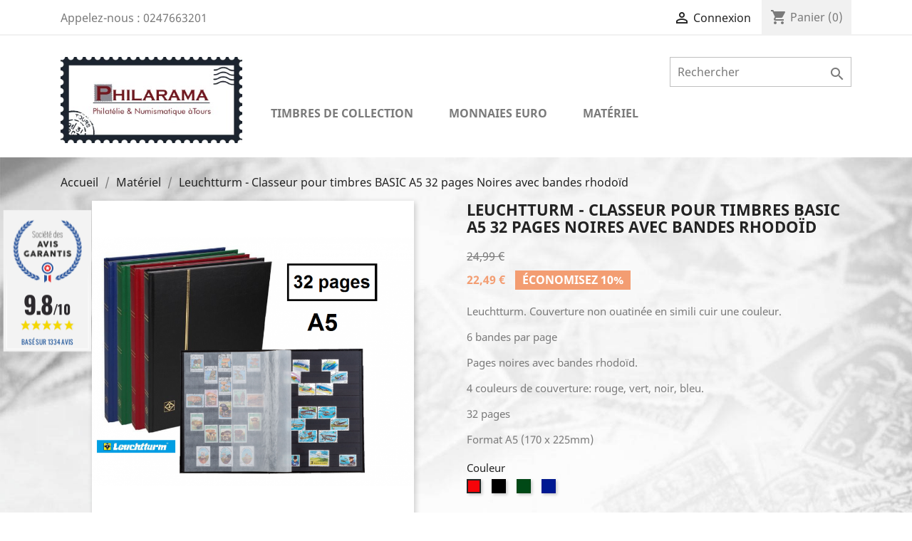

--- FILE ---
content_type: text/html; charset=utf-8
request_url: https://www.philarama37.com/materiel/838-2150-leuchtturm-classeur-pour-timbres-basic-a5-32-pages-noires-avec-bandes-rhodoid.html
body_size: 22281
content:
<!doctype html>
<html lang="fr">

  <head>
    
      
  <meta charset="utf-8">


  <meta http-equiv="x-ua-compatible" content="ie=edge">



  <noscript>Votre navigateur ne supporte pas le JavaScript</noscript>



  <link rel="canonical" href="https://www.philarama37.com/materiel/838-leuchtturm-classeur-pour-timbres-basic-a5-32-pages-noires-avec-bandes-rhodoid.html">

  <title>Leuchtturm - Classeur pour timbres BASIC A5 32 pages Noires avec bandes rhodoïd chez philarama37 Couleur Rouge</title>
  <meta name="description" content="Philarama37 vous invite à découvrir le Classeur pour timbres BASIC A5 32 pages Noires avec bandes rhodoïd">
  <meta name="keywords" content="classeur,timbres,basic,bandes,collection,collectionneur,cristal,rhodoïd,leuchtturm,album,a5">
      <meta property="og:title" content="Vente de timbres et monnaies de collection - Philarama" /> 
  <meta property="og:type" content="article" />
  <meta property="og:url" content="https://www.philarama37.com/open-graph" />
  <meta property="og:description" content="Philarama est un magasin de philatélie et numismatique, spécialisé dans l'achat et la vente de timbres, billets et pièces de collection à Tours (37)." />
  <meta property="og:image" content="https://www.philarama37.com/img/logo-1.jpg"/>



  <meta name="viewport" content="width=device-width, initial-scale=1">



  <link rel="icon" type="image/vnd.microsoft.icon" href="/img/favicon.ico?1607763354">
  <link rel="shortcut icon" type="image/x-icon" href="/img/favicon.ico?1607763354">



    <link rel="stylesheet" href="https://www.philarama37.com/themes/classic-dev/assets/cache/theme-d0ae4b260.css" type="text/css" media="all">




  

  <script type="text/javascript">
        var prestashop = {"cart":{"products":[],"totals":{"total":{"type":"total","label":"Total","amount":0,"value":"0,00\u00a0\u20ac"},"total_including_tax":{"type":"total","label":"Total TTC","amount":0,"value":"0,00\u00a0\u20ac"},"total_excluding_tax":{"type":"total","label":"Total HT :","amount":0,"value":"0,00\u00a0\u20ac"}},"subtotals":{"products":{"type":"products","label":"Sous-total","amount":0,"value":"0,00\u00a0\u20ac"},"discounts":null,"shipping":{"type":"shipping","label":"Livraison","amount":0,"value":"gratuit"},"tax":{"type":"tax","label":"Taxes incluses","amount":0,"value":"0,00\u00a0\u20ac"}},"products_count":0,"summary_string":"0 articles","vouchers":{"allowed":1,"added":[]},"discounts":[],"minimalPurchase":0,"minimalPurchaseRequired":""},"currency":{"name":"euro","iso_code":"EUR","iso_code_num":"978","sign":"\u20ac"},"customer":{"lastname":null,"firstname":null,"email":null,"birthday":null,"newsletter":null,"newsletter_date_add":null,"optin":null,"website":null,"company":null,"siret":null,"ape":null,"is_logged":false,"gender":{"type":null,"name":null},"addresses":[]},"language":{"name":"Fran\u00e7ais (French)","iso_code":"fr","locale":"fr-FR","language_code":"fr-fr","is_rtl":"0","date_format_lite":"Y-m-d","date_format_full":"Y-m-d H:i:s","id":1},"page":{"title":"","canonical":null,"meta":{"title":"Leuchtturm - Classeur pour timbres BASIC A5 32 pages Noires avec bandes rhodo\u00efd chez philarama37 Couleur Rouge","description":"Philarama37 vous invite \u00e0 d\u00e9couvrir le Classeur pour timbres BASIC A5 32 pages Noires avec bandes rhodo\u00efd","keywords":"classeur,timbres,basic,bandes,collection,collectionneur,cristal,rhodo\u00efd,leuchtturm,album,a5","robots":"index"},"page_name":"product","body_classes":{"lang-fr":true,"lang-rtl":false,"country-FR":true,"currency-EUR":true,"layout-full-width":true,"page-product":true,"tax-display-enabled":true,"product-id-838":true,"product-Leuchtturm - Classeur pour timbres BASIC A5 32 pages Noires avec bandes rhodo\u00efd":true,"product-id-category-33":true,"product-id-manufacturer-0":true,"product-id-supplier-0":true,"product-available-for-order":true},"admin_notifications":[]},"shop":{"name":"Philarama 37","logo":"\/img\/logo-1.jpg","stores_icon":"\/img\/logo_stores.gif","favicon":"\/img\/favicon.ico"},"urls":{"base_url":"https:\/\/www.philarama37.com\/","current_url":"https:\/\/www.philarama37.com\/materiel\/838-2150-leuchtturm-classeur-pour-timbres-basic-a5-32-pages-noires-avec-bandes-rhodoid.html","shop_domain_url":"https:\/\/www.philarama37.com","img_ps_url":"https:\/\/www.philarama37.com\/img\/","img_cat_url":"https:\/\/www.philarama37.com\/img\/c\/","img_lang_url":"https:\/\/www.philarama37.com\/img\/l\/","img_prod_url":"https:\/\/www.philarama37.com\/img\/p\/","img_manu_url":"https:\/\/www.philarama37.com\/img\/m\/","img_sup_url":"https:\/\/www.philarama37.com\/img\/su\/","img_ship_url":"https:\/\/www.philarama37.com\/img\/s\/","img_store_url":"https:\/\/www.philarama37.com\/img\/st\/","img_col_url":"https:\/\/www.philarama37.com\/img\/co\/","img_url":"https:\/\/www.philarama37.com\/themes\/classic-dev\/assets\/img\/","css_url":"https:\/\/www.philarama37.com\/themes\/classic-dev\/assets\/css\/","js_url":"https:\/\/www.philarama37.com\/themes\/classic-dev\/assets\/js\/","pic_url":"https:\/\/www.philarama37.com\/upload\/","pages":{"address":"https:\/\/www.philarama37.com\/adresse","addresses":"https:\/\/www.philarama37.com\/adresses","authentication":"https:\/\/www.philarama37.com\/authentification","cart":"https:\/\/www.philarama37.com\/panier","category":"https:\/\/www.philarama37.com\/index.php?controller=category","cms":"https:\/\/www.philarama37.com\/index.php?controller=cms","contact":"https:\/\/www.philarama37.com\/contactez-nous","discount":"https:\/\/www.philarama37.com\/bons-de-reduction","guest_tracking":"https:\/\/www.philarama37.com\/suivi-commande-invite","history":"https:\/\/www.philarama37.com\/historique-des-commandes","identity":"https:\/\/www.philarama37.com\/identite","index":"https:\/\/www.philarama37.com\/","my_account":"https:\/\/www.philarama37.com\/mon-compte","order_confirmation":"https:\/\/www.philarama37.com\/confirmation-commande","order_detail":"https:\/\/www.philarama37.com\/index.php?controller=order-detail","order_follow":"https:\/\/www.philarama37.com\/details-de-la-commande","order":"https:\/\/www.philarama37.com\/commande","order_return":"https:\/\/www.philarama37.com\/index.php?controller=order-return","order_slip":"https:\/\/www.philarama37.com\/avoirs","pagenotfound":"https:\/\/www.philarama37.com\/page-non-trouvee","password":"https:\/\/www.philarama37.com\/mot-de-passe-oublie","pdf_invoice":"https:\/\/www.philarama37.com\/index.php?controller=pdf-invoice","pdf_order_return":"https:\/\/www.philarama37.com\/index.php?controller=pdf-order-return","pdf_order_slip":"https:\/\/www.philarama37.com\/index.php?controller=pdf-order-slip","prices_drop":"https:\/\/www.philarama37.com\/promotions","product":"https:\/\/www.philarama37.com\/index.php?controller=product","search":"https:\/\/www.philarama37.com\/recherche","sitemap":"https:\/\/www.philarama37.com\/plan-du-site","stores":"https:\/\/www.philarama37.com\/magasins","supplier":"https:\/\/www.philarama37.com\/fournisseurs","register":"https:\/\/www.philarama37.com\/authentification?create_account=1","order_login":"https:\/\/www.philarama37.com\/commande?login=1"},"alternative_langs":{"fr-fr":"https:\/\/www.philarama37.com\/materiel\/838-leuchtturm-classeur-pour-timbres-basic-a5-32-pages-noires-avec-bandes-rhodoid.html"},"theme_assets":"\/themes\/classic-dev\/assets\/","actions":{"logout":"https:\/\/www.philarama37.com\/?mylogout="},"no_picture_image":{"bySize":{"small_default":{"url":"https:\/\/www.philarama37.com\/img\/p\/fr-default-small_default.jpg","width":98,"height":98},"cart_default":{"url":"https:\/\/www.philarama37.com\/img\/p\/fr-default-cart_default.jpg","width":125,"height":125},"home_default":{"url":"https:\/\/www.philarama37.com\/img\/p\/fr-default-home_default.jpg","width":250,"height":250},"medium_default":{"url":"https:\/\/www.philarama37.com\/img\/p\/fr-default-medium_default.jpg","width":452,"height":452},"large_default":{"url":"https:\/\/www.philarama37.com\/img\/p\/fr-default-large_default.jpg","width":800,"height":800}},"small":{"url":"https:\/\/www.philarama37.com\/img\/p\/fr-default-small_default.jpg","width":98,"height":98},"medium":{"url":"https:\/\/www.philarama37.com\/img\/p\/fr-default-home_default.jpg","width":250,"height":250},"large":{"url":"https:\/\/www.philarama37.com\/img\/p\/fr-default-large_default.jpg","width":800,"height":800},"legend":""}},"configuration":{"display_taxes_label":true,"is_catalog":false,"show_prices":true,"opt_in":{"partner":true},"quantity_discount":{"type":"discount","label":"Remise"},"voucher_enabled":1,"return_enabled":0},"field_required":[],"breadcrumb":{"links":[{"title":"Accueil","url":"https:\/\/www.philarama37.com\/"},{"title":"Mat\u00e9riel","url":"https:\/\/www.philarama37.com\/33-materiel"},{"title":"Leuchtturm - Classeur pour timbres BASIC A5 32 pages Noires avec bandes rhodo\u00efd","url":"https:\/\/www.philarama37.com\/materiel\/838-2150-leuchtturm-classeur-pour-timbres-basic-a5-32-pages-noires-avec-bandes-rhodoid.html#\/couleur-rouge"}],"count":3},"link":{"protocol_link":"https:\/\/","protocol_content":"https:\/\/"},"time":1768732372,"static_token":"42d53ce7c66833498c80a355f6ccf80f","token":"834a231b7eb0229765daedf5eeab8c81"};
        var psemailsubscription_subscription = "https:\/\/www.philarama37.com\/module\/ps_emailsubscription\/subscription";
      </script>



  <link href="//fonts.googleapis.com/css?family=Open+Sans:600,400,400i|Oswald:700" rel="stylesheet" type="text/css" media="all">
 
<script type="text/javascript">
    var agSiteId="288";
</script>
<script src="https://www.societe-des-avis-garantis.fr/wp-content/plugins/ag-core/widgets/JsWidget.js" type="text/javascript"></script>

<style>
    </style>
<script type="text/javascript">
	(window.gaDevIds=window.gaDevIds||[]).push('d6YPbH');
	(function(i,s,o,g,r,a,m){i['GoogleAnalyticsObject']=r;i[r]=i[r]||function(){
	(i[r].q=i[r].q||[]).push(arguments)},i[r].l=1*new Date();a=s.createElement(o),
	m=s.getElementsByTagName(o)[0];a.async=1;a.src=g;m.parentNode.insertBefore(a,m)
	})(window,document,'script','https://www.google-analytics.com/analytics.js','ga');

            ga('create', 'UA-19921702-17', 'auto');
                
    ga('require', 'ec');
</script>






    
  <meta property="og:type" content="product">
  <meta property="og:url" content="https://www.philarama37.com/materiel/838-2150-leuchtturm-classeur-pour-timbres-basic-a5-32-pages-noires-avec-bandes-rhodoid.html">
  <meta property="og:title" content="Leuchtturm - Classeur pour timbres BASIC A5 32 pages Noires avec bandes rhodoïd chez philarama37 Couleur Rouge">
  <meta property="og:site_name" content="Philarama 37">
  <meta property="og:description" content="Philarama37 vous invite à découvrir le Classeur pour timbres BASIC A5 32 pages Noires avec bandes rhodoïd">
  <meta property="og:image" content="https://www.philarama37.com/13827-large_default/leuchtturm-classeur-pour-timbres-basic-a5-32-pages-noires-avec-bandes-rhodoid.jpg">
  <meta property="product:pretax_price:amount" content="22.491">
  <meta property="product:pretax_price:currency" content="EUR">
  <meta property="product:price:amount" content="22.49">
  <meta property="product:price:currency" content="EUR">
    <meta property="product:weight:value" content="1.000000">
  <meta property="product:weight:units" content="kg">
  
  </head>

  <body id="product" class="lang-fr country-fr currency-eur layout-full-width page-product tax-display-enabled product-id-838 product-leuchtturm-classeur-pour-timbres-basic-a5-32-pages-noires-avec-bandes-rhodoid product-id-category-33 product-id-manufacturer-0 product-id-supplier-0 product-available-for-order">

    
      
    

    <main>
      
              

      <header id="header">
        
          
  <div class="header-banner">
    
  </div>



  <nav class="header-nav">
    <div class="container">
        <div class="row">
          <div class="hidden-sm-down">
            <div class="col-md-4 col-xs-12">
              <div id="_desktop_contact_link">
  <div id="contact-link">
                Appelez-nous : <span>0247663201</span>
      </div>
</div>

            </div>
            <div class="col-md-8 right-nav">
                <div id="_desktop_user_info">
  <div class="user-info">
          <a
        href="https://www.philarama37.com/mon-compte"
        title="Identifiez-vous"
        rel="nofollow"
      >
        <i class="material-icons">&#xE7FF;</i>
        <span class="hidden-sm-down">Connexion</span>
      </a>
      </div>
</div>
<div id="_desktop_cart">
  <div class="blockcart cart-preview inactive" data-refresh-url="//www.philarama37.com/module/ps_shoppingcart/ajax">
    <div class="header">
              <i class="material-icons shopping-cart">shopping_cart</i>
        <span class="hidden-sm-down">Panier</span>
        <span class="cart-products-count">(0)</span>
          </div>
  </div>
</div>

            </div>
          </div>
          <div class="hidden-md-up text-sm-center mobile">
            <div class="float-xs-left" id="menu-icon">
              <i class="material-icons d-inline">&#xE5D2;</i>
            </div>
            <div class="float-xs-right" id="_mobile_cart"></div>
            <div class="float-xs-right" id="_mobile_user_info"></div>
            <div class="top-logo" id="_mobile_logo"></div>
            <div class="clearfix"></div>
          </div>
        </div>
    </div>
  </nav>



  <div class="header-top">
    <div class="container">
       <div class="row">
        <div class="col-md-3 hidden-sm-down" id="_desktop_logo">
          <a href="https://www.philarama37.com/">
            <img class="logo img-responsive" src="/img/logo-1.jpg" alt="Philarama 37">
          </a>
        </div>
        <div class="col-md-9 col-sm-12 position-static">
          <div class="row">
            <!-- Block search module TOP -->
<div id="search_widget" class="col-lg-4 col-md-5 col-sm-12 search-widget" data-search-controller-url="//www.philarama37.com/recherche">
	<form method="get" action="//www.philarama37.com/recherche">
		<input type="hidden" name="controller" value="search">
		<input type="text" name="s" value="" placeholder="Rechercher" aria-label="Rechercher">
		<button type="submit">
			<i class="material-icons search">&#xE8B6;</i>
      <span class="hidden-xl-down">Rechercher</span>
		</button>
	</form>
</div>
<!-- /Block search module TOP -->


<div class="menu col-lg-12 col-md-12 js-top-menu position-static hidden-sm-down mt-2" id="_desktop_top_menu">
    
          <ul class="top-menu" id="top-menu" data-depth="0">
                    <li class="category" id="category-6">
                                          <a
                class="dropdown-item"
                href="https://www.philarama37.com/6-timbres-de-collection" data-depth="0"
                              >
                                                                      <span class="float-xs-right hidden-md-up">
                    <span data-target="#top_sub_menu_50410" data-toggle="collapse" class="navbar-toggler collapse-icons">
                      <i class="material-icons add">&#xE313;</i>
                      <i class="material-icons remove">&#xE316;</i>
                    </span>
                  </span>
                                  <span class="entry-label">Timbres de collection</span>
              </a>

                            <div  class="popover sub-menu collapse" id="top_sub_menu_50410">
                
          <ul class="top-menu"  data-depth="1">
                    <li class="category" id="category-7">
                                          <span class="hidden-sm-down chevron">
                  <i class="material-icons remove">&#xE315;</i>
              </span>
                            <a
                class="dropdown-item dropdown-submenu"
                href="https://www.philarama37.com/7-france" data-depth="1"
                              >
                                                                      <span class="float-xs-right hidden-md-up">
                    <span data-target="#top_sub_menu_44100" data-toggle="collapse" class="navbar-toggler collapse-icons">
                      <i class="material-icons add">&#xE313;</i>
                      <i class="material-icons remove">&#xE316;</i>
                    </span>
                  </span>
                                  <span class="entry-label">France</span>
              </a>

                            <div  class="collapse" id="top_sub_menu_44100">
                
          <ul class="top-menu"  data-depth="2">
                    <li class="category" id="category-8">
                                          <a
                class="dropdown-item"
                href="https://www.philarama37.com/8-poste" data-depth="2"
                              >
                                <span class="entry-label">Poste</span>
              </a>

                          </li>
                    <li class="category" id="category-183">
                                          <a
                class="dropdown-item"
                href="https://www.philarama37.com/183-annee-complete" data-depth="2"
                              >
                                <span class="entry-label">Année Complète</span>
              </a>

                          </li>
                    <li class="category" id="category-274">
                                          <a
                class="dropdown-item"
                href="https://www.philarama37.com/274-collection" data-depth="2"
                              >
                                <span class="entry-label">Collection</span>
              </a>

                          </li>
                    <li class="category" id="category-17">
                                          <a
                class="dropdown-item"
                href="https://www.philarama37.com/17-poste-aerienne" data-depth="2"
                              >
                                <span class="entry-label">Poste aérienne</span>
              </a>

                          </li>
                    <li class="category" id="category-189">
                                          <a
                class="dropdown-item"
                href="https://www.philarama37.com/189-documents-officiels-vols-concorde" data-depth="2"
                              >
                                <span class="entry-label">Documents Officiels Vols Concorde</span>
              </a>

                          </li>
                    <li class="category" id="category-264">
                                          <a
                class="dropdown-item"
                href="https://www.philarama37.com/264-oblitere-1er-jour" data-depth="2"
                              >
                                <span class="entry-label">Oblitéré 1er jour</span>
              </a>

                          </li>
                    <li class="category" id="category-405">
                                          <a
                class="dropdown-item"
                href="https://www.philarama37.com/405-timbres-et-blocs-obliteres" data-depth="2"
                              >
                                <span class="entry-label">Timbres et Blocs Oblitérés</span>
              </a>

                          </li>
                    <li class="category" id="category-18">
                                          <a
                class="dropdown-item"
                href="https://www.philarama37.com/18-blocs-et-feuillets" data-depth="2"
                              >
                                <span class="entry-label">Blocs et feuillets</span>
              </a>

                          </li>
                    <li class="category" id="category-311">
                                          <a
                class="dropdown-item"
                href="https://www.philarama37.com/311-patrimoine-de-france" data-depth="2"
                              >
                                <span class="entry-label">Patrimoine de France</span>
              </a>

                          </li>
                    <li class="category" id="category-295">
                                          <a
                class="dropdown-item"
                href="https://www.philarama37.com/295-tresors-de-la-philatelie" data-depth="2"
                              >
                                <span class="entry-label">Trésors de la Philatélie</span>
              </a>

                          </li>
                    <li class="category" id="category-368">
                                          <a
                class="dropdown-item"
                href="https://www.philarama37.com/368-nftimbre" data-depth="2"
                              >
                                <span class="entry-label">NFTimbre</span>
              </a>

                          </li>
                    <li class="category" id="category-19">
                                          <a
                class="dropdown-item"
                href="https://www.philarama37.com/19-preobliteres" data-depth="2"
                              >
                                <span class="entry-label">Préoblitérés</span>
              </a>

                          </li>
                    <li class="category" id="category-20">
                                          <a
                class="dropdown-item"
                href="https://www.philarama37.com/20-service" data-depth="2"
                              >
                                <span class="entry-label">Service</span>
              </a>

                          </li>
                    <li class="category" id="category-21">
                                          <a
                class="dropdown-item"
                href="https://www.philarama37.com/21-taxe" data-depth="2"
                              >
                                <span class="entry-label">Taxe</span>
              </a>

                          </li>
                    <li class="category" id="category-22">
                                          <a
                class="dropdown-item"
                href="https://www.philarama37.com/22-carnets" data-depth="2"
                              >
                                <span class="entry-label">Carnets</span>
              </a>

                          </li>
                    <li class="category" id="category-23">
                                          <a
                class="dropdown-item"
                href="https://www.philarama37.com/23-timbres-d-entreprise-adhesifs" data-depth="2"
                              >
                                <span class="entry-label">Timbres d&#039;entreprise adhésifs</span>
              </a>

                          </li>
                    <li class="category" id="category-24">
                                          <a
                class="dropdown-item"
                href="https://www.philarama37.com/24-blocs-souvenirs" data-depth="2"
                              >
                                <span class="entry-label">Blocs souvenirs</span>
              </a>

                          </li>
                    <li class="category" id="category-25">
                                          <a
                class="dropdown-item"
                href="https://www.philarama37.com/25-blocs-cnep" data-depth="2"
                              >
                                <span class="entry-label">Blocs CNEP</span>
              </a>

                          </li>
                    <li class="category" id="category-336">
                                          <a
                class="dropdown-item"
                href="https://www.philarama37.com/336-blocs-cnep-non-dentele" data-depth="2"
                              >
                                <span class="entry-label">Blocs CNEP non dentelé</span>
              </a>

                          </li>
                    <li class="category" id="category-191">
                                          <a
                class="dropdown-item"
                href="https://www.philarama37.com/191-blocs-ffap" data-depth="2"
                              >
                                <span class="entry-label">Blocs FFAP</span>
              </a>

                          </li>
                    <li class="category" id="category-271">
                                          <a
                class="dropdown-item"
                href="https://www.philarama37.com/271-blocs-marigny" data-depth="2"
                              >
                                <span class="entry-label">Blocs Marigny</span>
              </a>

                          </li>
                    <li class="category" id="category-390">
                                          <a
                class="dropdown-item"
                href="https://www.philarama37.com/390-blocs-passage-des-panoramas" data-depth="2"
                              >
                                <span class="entry-label">Blocs Passage des Panoramas</span>
              </a>

                          </li>
                    <li class="category" id="category-366">
                                          <a
                class="dropdown-item"
                href="https://www.philarama37.com/366-collectors" data-depth="2"
                              >
                                <span class="entry-label">Collectors</span>
              </a>

                          </li>
                    <li class="category" id="category-26">
                                          <a
                class="dropdown-item"
                href="https://www.philarama37.com/26-emissions-conjointes" data-depth="2"
                              >
                                <span class="entry-label">Émissions conjointes</span>
              </a>

                          </li>
                    <li class="category" id="category-27">
                                          <a
                class="dropdown-item"
                href="https://www.philarama37.com/27-franchise-militaire" data-depth="2"
                              >
                                <span class="entry-label">Franchise militaire</span>
              </a>

                          </li>
                    <li class="category" id="category-28">
                                          <a
                class="dropdown-item"
                href="https://www.philarama37.com/28-timbres-de-greve" data-depth="2"
                              >
                                <span class="entry-label">Timbres de Grève</span>
              </a>

                          </li>
                    <li class="category" id="category-389">
                                          <a
                class="dropdown-item"
                href="https://www.philarama37.com/389-non-dentele" data-depth="2"
                              >
                                <span class="entry-label">Non dentelé</span>
              </a>

                          </li>
                    <li class="category" id="category-29">
                                          <a
                class="dropdown-item"
                href="https://www.philarama37.com/29-varietes" data-depth="2"
                              >
                                <span class="entry-label">Variétés</span>
              </a>

                          </li>
                    <li class="category" id="category-30">
                                          <a
                class="dropdown-item"
                href="https://www.philarama37.com/30-timbres-personnalises" data-depth="2"
                              >
                                <span class="entry-label">Timbres personnalisés</span>
              </a>

                          </li>
                    <li class="category" id="category-31">
                                          <a
                class="dropdown-item"
                href="https://www.philarama37.com/31-timbres-de-liberation" data-depth="2"
                              >
                                <span class="entry-label">Timbres de libération</span>
              </a>

                          </li>
                    <li class="category" id="category-188">
                                          <a
                class="dropdown-item"
                href="https://www.philarama37.com/188-timbre-lvf" data-depth="2"
                              >
                                <span class="entry-label">Timbre LVF</span>
              </a>

                          </li>
                    <li class="category" id="category-32">
                                          <a
                class="dropdown-item"
                href="https://www.philarama37.com/32-vignettes-lisa" data-depth="2"
                              >
                                <span class="entry-label">Vignettes Lisa</span>
              </a>

                          </li>
                    <li class="category" id="category-119">
                                          <a
                class="dropdown-item"
                href="https://www.philarama37.com/119-feuilles-entieres" data-depth="2"
                              >
                                <span class="entry-label">Feuilles entieres</span>
              </a>

                          </li>
                    <li class="category" id="category-173">
                                          <a
                class="dropdown-item"
                href="https://www.philarama37.com/173-timbres-de-guerre" data-depth="2"
                              >
                                <span class="entry-label">Timbres de guerre</span>
              </a>

                          </li>
                    <li class="category" id="category-178">
                                          <a
                class="dropdown-item"
                href="https://www.philarama37.com/178-marianne" data-depth="2"
                              >
                                <span class="entry-label">Marianne</span>
              </a>

                          </li>
                    <li class="category" id="category-260">
                                          <a
                class="dropdown-item"
                href="https://www.philarama37.com/260-enveloppe-1er-jour" data-depth="2"
                              >
                                <span class="entry-label">Enveloppe 1er jour</span>
              </a>

                          </li>
                    <li class="category" id="category-269">
                                          <a
                class="dropdown-item"
                href="https://www.philarama37.com/269-gravures" data-depth="2"
                              >
                                <span class="entry-label">Gravures</span>
              </a>

                          </li>
                    <li class="category" id="category-273">
                                          <a
                class="dropdown-item"
                href="https://www.philarama37.com/273-documents-philateliques-themes-marins" data-depth="2"
                              >
                                <span class="entry-label">Documents philatéliques thèmes marins</span>
              </a>

                          </li>
              </ul>
    
              </div>
                          </li>
                    <li class="category" id="category-10">
                                          <span class="hidden-sm-down chevron">
                  <i class="material-icons remove">&#xE315;</i>
              </span>
                            <a
                class="dropdown-item dropdown-submenu"
                href="https://www.philarama37.com/10-monaco" data-depth="1"
                              >
                                                                      <span class="float-xs-right hidden-md-up">
                    <span data-target="#top_sub_menu_86733" data-toggle="collapse" class="navbar-toggler collapse-icons">
                      <i class="material-icons add">&#xE313;</i>
                      <i class="material-icons remove">&#xE316;</i>
                    </span>
                  </span>
                                  <span class="entry-label">Monaco</span>
              </a>

                            <div  class="collapse" id="top_sub_menu_86733">
                
          <ul class="top-menu"  data-depth="2">
                    <li class="category" id="category-64">
                                          <a
                class="dropdown-item"
                href="https://www.philarama37.com/64-poste" data-depth="2"
                              >
                                <span class="entry-label">Poste</span>
              </a>

                          </li>
                    <li class="category" id="category-321">
                                          <a
                class="dropdown-item"
                href="https://www.philarama37.com/321-annee-complete" data-depth="2"
                              >
                                <span class="entry-label">Année Complète</span>
              </a>

                          </li>
                    <li class="category" id="category-65">
                                          <a
                class="dropdown-item"
                href="https://www.philarama37.com/65-poste-aerienne" data-depth="2"
                              >
                                <span class="entry-label">Poste Aérienne</span>
              </a>

                          </li>
                    <li class="category" id="category-78">
                                          <a
                class="dropdown-item"
                href="https://www.philarama37.com/78-blocs-et-feuillets" data-depth="2"
                              >
                                <span class="entry-label">Blocs et feuillets</span>
              </a>

                          </li>
                    <li class="category" id="category-79">
                                          <a
                class="dropdown-item"
                href="https://www.philarama37.com/79-blocs-et-feuillets-non-denteles" data-depth="2"
                              >
                                <span class="entry-label">Blocs et feuillets non dentelés</span>
              </a>

                          </li>
                    <li class="category" id="category-80">
                                          <a
                class="dropdown-item"
                href="https://www.philarama37.com/80-preobliteres" data-depth="2"
                              >
                                <span class="entry-label">Préoblitérés</span>
              </a>

                          </li>
                    <li class="category" id="category-81">
                                          <a
                class="dropdown-item"
                href="https://www.philarama37.com/81-taxe" data-depth="2"
                              >
                                <span class="entry-label">Taxe</span>
              </a>

                          </li>
                    <li class="category" id="category-82">
                                          <a
                class="dropdown-item"
                href="https://www.philarama37.com/82-telephone" data-depth="2"
                              >
                                <span class="entry-label">Téléphone</span>
              </a>

                          </li>
                    <li class="category" id="category-83">
                                          <a
                class="dropdown-item"
                href="https://www.philarama37.com/83-varietes" data-depth="2"
                              >
                                <span class="entry-label">Variétés</span>
              </a>

                          </li>
                    <li class="category" id="category-279">
                                          <a
                class="dropdown-item"
                href="https://www.philarama37.com/279-gravures" data-depth="2"
                              >
                                <span class="entry-label">Gravures</span>
              </a>

                          </li>
                    <li class="category" id="category-331">
                                          <a
                class="dropdown-item"
                href="https://www.philarama37.com/331-lots-timbres" data-depth="2"
                              >
                                <span class="entry-label">Lots timbres</span>
              </a>

                          </li>
              </ul>
    
              </div>
                          </li>
                    <li class="category" id="category-11">
                                          <span class="hidden-sm-down chevron">
                  <i class="material-icons remove">&#xE315;</i>
              </span>
                            <a
                class="dropdown-item dropdown-submenu"
                href="https://www.philarama37.com/11-andorre" data-depth="1"
                              >
                                                                      <span class="float-xs-right hidden-md-up">
                    <span data-target="#top_sub_menu_50673" data-toggle="collapse" class="navbar-toggler collapse-icons">
                      <i class="material-icons add">&#xE313;</i>
                      <i class="material-icons remove">&#xE316;</i>
                    </span>
                  </span>
                                  <span class="entry-label">Andorre</span>
              </a>

                            <div  class="collapse" id="top_sub_menu_50673">
                
          <ul class="top-menu"  data-depth="2">
                    <li class="category" id="category-84">
                                          <a
                class="dropdown-item"
                href="https://www.philarama37.com/84-poste" data-depth="2"
                              >
                                <span class="entry-label">Poste</span>
              </a>

                          </li>
                    <li class="category" id="category-85">
                                          <a
                class="dropdown-item"
                href="https://www.philarama37.com/85-poste-aerienne" data-depth="2"
                              >
                                <span class="entry-label">Poste aérienne</span>
              </a>

                          </li>
                    <li class="category" id="category-86">
                                          <a
                class="dropdown-item"
                href="https://www.philarama37.com/86-blocs-et-feuillets" data-depth="2"
                              >
                                <span class="entry-label">Blocs et feuillets</span>
              </a>

                          </li>
              </ul>
    
              </div>
                          </li>
                    <li class="category" id="category-12">
                                          <span class="hidden-sm-down chevron">
                  <i class="material-icons remove">&#xE315;</i>
              </span>
                            <a
                class="dropdown-item dropdown-submenu"
                href="https://www.philarama37.com/12-taaf" data-depth="1"
                              >
                                                                      <span class="float-xs-right hidden-md-up">
                    <span data-target="#top_sub_menu_31258" data-toggle="collapse" class="navbar-toggler collapse-icons">
                      <i class="material-icons add">&#xE313;</i>
                      <i class="material-icons remove">&#xE316;</i>
                    </span>
                  </span>
                                  <span class="entry-label">TAAF</span>
              </a>

                            <div  class="collapse" id="top_sub_menu_31258">
                
          <ul class="top-menu"  data-depth="2">
                    <li class="category" id="category-88">
                                          <a
                class="dropdown-item"
                href="https://www.philarama37.com/88-poste" data-depth="2"
                              >
                                <span class="entry-label">Poste</span>
              </a>

                          </li>
                    <li class="category" id="category-89">
                                          <a
                class="dropdown-item"
                href="https://www.philarama37.com/89-poste-aerienne" data-depth="2"
                              >
                                <span class="entry-label">Poste aérienne</span>
              </a>

                          </li>
                    <li class="category" id="category-90">
                                          <a
                class="dropdown-item"
                href="https://www.philarama37.com/90-blocs-et-feuillets" data-depth="2"
                              >
                                <span class="entry-label">Blocs et feuillets</span>
              </a>

                          </li>
                    <li class="category" id="category-187">
                                          <a
                class="dropdown-item"
                href="https://www.philarama37.com/187-carnet-de-voyage" data-depth="2"
                              >
                                <span class="entry-label">Carnet de voyage</span>
              </a>

                          </li>
                    <li class="category" id="category-237">
                                          <a
                class="dropdown-item"
                href="https://www.philarama37.com/237-annee-complete" data-depth="2"
                              >
                                <span class="entry-label">Année Complète</span>
              </a>

                          </li>
                    <li class="category" id="category-349">
                                          <a
                class="dropdown-item"
                href="https://www.philarama37.com/349-lots-timbres" data-depth="2"
                              >
                                <span class="entry-label">Lots timbres</span>
              </a>

                          </li>
              </ul>
    
              </div>
                          </li>
                    <li class="category" id="category-13">
                                          <span class="hidden-sm-down chevron">
                  <i class="material-icons remove">&#xE315;</i>
              </span>
                            <a
                class="dropdown-item dropdown-submenu"
                href="https://www.philarama37.com/13-mayotte" data-depth="1"
                              >
                                                                      <span class="float-xs-right hidden-md-up">
                    <span data-target="#top_sub_menu_89994" data-toggle="collapse" class="navbar-toggler collapse-icons">
                      <i class="material-icons add">&#xE313;</i>
                      <i class="material-icons remove">&#xE316;</i>
                    </span>
                  </span>
                                  <span class="entry-label">Mayotte</span>
              </a>

                            <div  class="collapse" id="top_sub_menu_89994">
                
          <ul class="top-menu"  data-depth="2">
                    <li class="category" id="category-91">
                                          <a
                class="dropdown-item"
                href="https://www.philarama37.com/91-poste" data-depth="2"
                              >
                                <span class="entry-label">Poste</span>
              </a>

                          </li>
                    <li class="category" id="category-92">
                                          <a
                class="dropdown-item"
                href="https://www.philarama37.com/92-poste-aerienne" data-depth="2"
                              >
                                <span class="entry-label">Poste aérienne</span>
              </a>

                          </li>
                    <li class="category" id="category-93">
                                          <a
                class="dropdown-item"
                href="https://www.philarama37.com/93-blocs-et-feuillets" data-depth="2"
                              >
                                <span class="entry-label">Blocs et feuillets</span>
              </a>

                          </li>
                    <li class="category" id="category-214">
                                          <a
                class="dropdown-item"
                href="https://www.philarama37.com/214-feuilles-entieres" data-depth="2"
                              >
                                <span class="entry-label">Feuilles entières</span>
              </a>

                          </li>
              </ul>
    
              </div>
                          </li>
                    <li class="category" id="category-14">
                                          <span class="hidden-sm-down chevron">
                  <i class="material-icons remove">&#xE315;</i>
              </span>
                            <a
                class="dropdown-item dropdown-submenu"
                href="https://www.philarama37.com/14-nouvelle-caledonie" data-depth="1"
                              >
                                                                      <span class="float-xs-right hidden-md-up">
                    <span data-target="#top_sub_menu_29338" data-toggle="collapse" class="navbar-toggler collapse-icons">
                      <i class="material-icons add">&#xE313;</i>
                      <i class="material-icons remove">&#xE316;</i>
                    </span>
                  </span>
                                  <span class="entry-label">Nouvelle Calédonie</span>
              </a>

                            <div  class="collapse" id="top_sub_menu_29338">
                
          <ul class="top-menu"  data-depth="2">
                    <li class="category" id="category-94">
                                          <a
                class="dropdown-item"
                href="https://www.philarama37.com/94-poste" data-depth="2"
                              >
                                <span class="entry-label">Poste</span>
              </a>

                          </li>
                    <li class="category" id="category-95">
                                          <a
                class="dropdown-item"
                href="https://www.philarama37.com/95-poste-aerienne" data-depth="2"
                              >
                                <span class="entry-label">Poste aérienne</span>
              </a>

                          </li>
                    <li class="category" id="category-96">
                                          <a
                class="dropdown-item"
                href="https://www.philarama37.com/96-blocs-et-feuillets" data-depth="2"
                              >
                                <span class="entry-label">Blocs et feuillets</span>
              </a>

                          </li>
              </ul>
    
              </div>
                          </li>
                    <li class="category" id="category-15">
                                          <span class="hidden-sm-down chevron">
                  <i class="material-icons remove">&#xE315;</i>
              </span>
                            <a
                class="dropdown-item dropdown-submenu"
                href="https://www.philarama37.com/15-polynesie" data-depth="1"
                              >
                                                                      <span class="float-xs-right hidden-md-up">
                    <span data-target="#top_sub_menu_11734" data-toggle="collapse" class="navbar-toggler collapse-icons">
                      <i class="material-icons add">&#xE313;</i>
                      <i class="material-icons remove">&#xE316;</i>
                    </span>
                  </span>
                                  <span class="entry-label">Polynésie</span>
              </a>

                            <div  class="collapse" id="top_sub_menu_11734">
                
          <ul class="top-menu"  data-depth="2">
                    <li class="category" id="category-100">
                                          <a
                class="dropdown-item"
                href="https://www.philarama37.com/100-poste" data-depth="2"
                              >
                                <span class="entry-label">Poste</span>
              </a>

                          </li>
                    <li class="category" id="category-101">
                                          <a
                class="dropdown-item"
                href="https://www.philarama37.com/101-poste-aerienne" data-depth="2"
                              >
                                <span class="entry-label">Poste aérienne</span>
              </a>

                          </li>
                    <li class="category" id="category-102">
                                          <a
                class="dropdown-item"
                href="https://www.philarama37.com/102-blocs-et-feuillets" data-depth="2"
                              >
                                <span class="entry-label">Blocs et feuillets</span>
              </a>

                          </li>
                    <li class="category" id="category-291">
                                          <a
                class="dropdown-item"
                href="https://www.philarama37.com/291-entiers-postaux" data-depth="2"
                              >
                                <span class="entry-label">Entiers postaux</span>
              </a>

                          </li>
                    <li class="category" id="category-310">
                                          <a
                class="dropdown-item"
                href="https://www.philarama37.com/310-enveloppes-1er-jour" data-depth="2"
                              >
                                <span class="entry-label">Enveloppes 1er Jour</span>
              </a>

                          </li>
              </ul>
    
              </div>
                          </li>
                    <li class="category" id="category-174">
                                          <span class="hidden-sm-down chevron">
                  <i class="material-icons remove">&#xE315;</i>
              </span>
                            <a
                class="dropdown-item dropdown-submenu"
                href="https://www.philarama37.com/174-saint-pierre-et-miquelon" data-depth="1"
                              >
                                                                      <span class="float-xs-right hidden-md-up">
                    <span data-target="#top_sub_menu_11010" data-toggle="collapse" class="navbar-toggler collapse-icons">
                      <i class="material-icons add">&#xE313;</i>
                      <i class="material-icons remove">&#xE316;</i>
                    </span>
                  </span>
                                  <span class="entry-label">Saint-Pierre et Miquelon</span>
              </a>

                            <div  class="collapse" id="top_sub_menu_11010">
                
          <ul class="top-menu"  data-depth="2">
                    <li class="category" id="category-175">
                                          <a
                class="dropdown-item"
                href="https://www.philarama37.com/175-poste" data-depth="2"
                              >
                                <span class="entry-label">Poste</span>
              </a>

                          </li>
                    <li class="category" id="category-176">
                                          <a
                class="dropdown-item"
                href="https://www.philarama37.com/176-poste-aerienne" data-depth="2"
                              >
                                <span class="entry-label">Poste aérienne</span>
              </a>

                          </li>
                    <li class="category" id="category-177">
                                          <a
                class="dropdown-item"
                href="https://www.philarama37.com/177-blocs-et-feuillets" data-depth="2"
                              >
                                <span class="entry-label">Blocs et feuillets</span>
              </a>

                          </li>
                    <li class="category" id="category-213">
                                          <a
                class="dropdown-item"
                href="https://www.philarama37.com/213-feuilles-entieres" data-depth="2"
                              >
                                <span class="entry-label">Feuilles entières</span>
              </a>

                          </li>
              </ul>
    
              </div>
                          </li>
                    <li class="category" id="category-16">
                                          <span class="hidden-sm-down chevron">
                  <i class="material-icons remove">&#xE315;</i>
              </span>
                            <a
                class="dropdown-item dropdown-submenu"
                href="https://www.philarama37.com/16-wallis-et-futuna" data-depth="1"
                              >
                                                                      <span class="float-xs-right hidden-md-up">
                    <span data-target="#top_sub_menu_65167" data-toggle="collapse" class="navbar-toggler collapse-icons">
                      <i class="material-icons add">&#xE313;</i>
                      <i class="material-icons remove">&#xE316;</i>
                    </span>
                  </span>
                                  <span class="entry-label">Wallis et Futuna</span>
              </a>

                            <div  class="collapse" id="top_sub_menu_65167">
                
          <ul class="top-menu"  data-depth="2">
                    <li class="category" id="category-105">
                                          <a
                class="dropdown-item"
                href="https://www.philarama37.com/105-poste" data-depth="2"
                              >
                                <span class="entry-label">Poste</span>
              </a>

                          </li>
                    <li class="category" id="category-106">
                                          <a
                class="dropdown-item"
                href="https://www.philarama37.com/106-poste-aerienne" data-depth="2"
                              >
                                <span class="entry-label">Poste aérienne</span>
              </a>

                          </li>
                    <li class="category" id="category-107">
                                          <a
                class="dropdown-item"
                href="https://www.philarama37.com/107-blocs-et-feuillets" data-depth="2"
                              >
                                <span class="entry-label">Blocs et feuillets</span>
              </a>

                          </li>
              </ul>
    
              </div>
                          </li>
                    <li class="category" id="category-120">
                                          <a
                class="dropdown-item dropdown-submenu"
                href="https://www.philarama37.com/120-timbres-europa" data-depth="1"
                              >
                                <span class="entry-label">Timbres Europa</span>
              </a>

                          </li>
                    <li class="category" id="category-196">
                                          <a
                class="dropdown-item dropdown-submenu"
                href="https://www.philarama37.com/196-divers" data-depth="1"
                              >
                                <span class="entry-label">Divers</span>
              </a>

                          </li>
                    <li class="category" id="category-216">
                                          <a
                class="dropdown-item dropdown-submenu"
                href="https://www.philarama37.com/216-grandes-series-coloniales-et-series-dom-tom" data-depth="1"
                              >
                                <span class="entry-label">Grandes séries coloniales et séries DOM-TOM</span>
              </a>

                          </li>
              </ul>
    
              </div>
                          </li>
                    <li class="category" id="category-9">
                                          <a
                class="dropdown-item"
                href="https://www.philarama37.com/9-monnaies-euro" data-depth="0"
                              >
                                                                      <span class="float-xs-right hidden-md-up">
                    <span data-target="#top_sub_menu_88977" data-toggle="collapse" class="navbar-toggler collapse-icons">
                      <i class="material-icons add">&#xE313;</i>
                      <i class="material-icons remove">&#xE316;</i>
                    </span>
                  </span>
                                  <span class="entry-label">Monnaies Euro</span>
              </a>

                            <div  class="popover sub-menu collapse" id="top_sub_menu_88977">
                
          <ul class="top-menu"  data-depth="1">
                    <li class="category" id="category-259">
                                          <a
                class="dropdown-item dropdown-submenu"
                href="https://www.philarama37.com/259-medailles-touristiques" data-depth="1"
                              >
                                <span class="entry-label">Médailles Touristiques</span>
              </a>

                          </li>
                    <li class="category" id="category-58">
                                          <span class="hidden-sm-down chevron">
                  <i class="material-icons remove">&#xE315;</i>
              </span>
                            <a
                class="dropdown-item dropdown-submenu"
                href="https://www.philarama37.com/58-france" data-depth="1"
                              >
                                                                      <span class="float-xs-right hidden-md-up">
                    <span data-target="#top_sub_menu_99420" data-toggle="collapse" class="navbar-toggler collapse-icons">
                      <i class="material-icons add">&#xE313;</i>
                      <i class="material-icons remove">&#xE316;</i>
                    </span>
                  </span>
                                  <span class="entry-label">France</span>
              </a>

                            <div  class="collapse" id="top_sub_menu_99420">
                
          <ul class="top-menu"  data-depth="2">
                    <li class="category" id="category-109">
                                          <a
                class="dropdown-item"
                href="https://www.philarama37.com/109-coffrets-bu" data-depth="2"
                              >
                                <span class="entry-label">Coffrets BU</span>
              </a>

                          </li>
                    <li class="category" id="category-110">
                                          <a
                class="dropdown-item"
                href="https://www.philarama37.com/110-10-euros-des-regions-argent" data-depth="2"
                              >
                                <span class="entry-label">10 euros des régions Argent</span>
              </a>

                          </li>
                    <li class="category" id="category-111">
                                          <a
                class="dropdown-item"
                href="https://www.philarama37.com/111-pieces-euros-argent" data-depth="2"
                              >
                                <span class="entry-label">Pièces euros Argent</span>
              </a>

                          </li>
                    <li class="category" id="category-137">
                                          <a
                class="dropdown-item"
                href="https://www.philarama37.com/137-2-euros-commemorative" data-depth="2"
                              >
                                <span class="entry-label">2 Euros commémorative</span>
              </a>

                          </li>
                    <li class="category" id="category-278">
                                          <a
                class="dropdown-item"
                href="https://www.philarama37.com/278-francs" data-depth="2"
                              >
                                <span class="entry-label">Francs</span>
              </a>

                          </li>
              </ul>
    
              </div>
                          </li>
                    <li class="category" id="category-59">
                                          <span class="hidden-sm-down chevron">
                  <i class="material-icons remove">&#xE315;</i>
              </span>
                            <a
                class="dropdown-item dropdown-submenu"
                href="https://www.philarama37.com/59-monaco" data-depth="1"
                              >
                                                                      <span class="float-xs-right hidden-md-up">
                    <span data-target="#top_sub_menu_76363" data-toggle="collapse" class="navbar-toggler collapse-icons">
                      <i class="material-icons add">&#xE313;</i>
                      <i class="material-icons remove">&#xE316;</i>
                    </span>
                  </span>
                                  <span class="entry-label">Monaco</span>
              </a>

                            <div  class="collapse" id="top_sub_menu_76363">
                
          <ul class="top-menu"  data-depth="2">
                    <li class="category" id="category-112">
                                          <a
                class="dropdown-item"
                href="https://www.philarama37.com/112-coffrets-bu" data-depth="2"
                              >
                                <span class="entry-label">Coffrets BU</span>
              </a>

                          </li>
                    <li class="category" id="category-138">
                                          <a
                class="dropdown-item"
                href="https://www.philarama37.com/138-2-euros-commemorative" data-depth="2"
                              >
                                <span class="entry-label">2 Euros commémorative</span>
              </a>

                          </li>
                    <li class="category" id="category-396">
                                          <a
                class="dropdown-item"
                href="https://www.philarama37.com/396-euros-125102050-centimes-1-et-2-euros" data-depth="2"
                              >
                                <span class="entry-label">Euros (1,2,5,10,20,50 centimes / 1 et 2 euros)</span>
              </a>

                          </li>
              </ul>
    
              </div>
                          </li>
                    <li class="category" id="category-60">
                                          <span class="hidden-sm-down chevron">
                  <i class="material-icons remove">&#xE315;</i>
              </span>
                            <a
                class="dropdown-item dropdown-submenu"
                href="https://www.philarama37.com/60-saint-marin" data-depth="1"
                              >
                                                                      <span class="float-xs-right hidden-md-up">
                    <span data-target="#top_sub_menu_51681" data-toggle="collapse" class="navbar-toggler collapse-icons">
                      <i class="material-icons add">&#xE313;</i>
                      <i class="material-icons remove">&#xE316;</i>
                    </span>
                  </span>
                                  <span class="entry-label">Saint Marin</span>
              </a>

                            <div  class="collapse" id="top_sub_menu_51681">
                
          <ul class="top-menu"  data-depth="2">
                    <li class="category" id="category-113">
                                          <a
                class="dropdown-item"
                href="https://www.philarama37.com/113-coffrets-bu" data-depth="2"
                              >
                                <span class="entry-label">Coffrets BU</span>
              </a>

                          </li>
                    <li class="category" id="category-114">
                                          <a
                class="dropdown-item"
                href="https://www.philarama37.com/114-coffrets-be" data-depth="2"
                              >
                                <span class="entry-label">Coffrets BE</span>
              </a>

                          </li>
                    <li class="category" id="category-115">
                                          <a
                class="dropdown-item"
                href="https://www.philarama37.com/115-5-euros-argent" data-depth="2"
                              >
                                <span class="entry-label">5 euros Argent</span>
              </a>

                          </li>
                    <li class="category" id="category-116">
                                          <a
                class="dropdown-item"
                href="https://www.philarama37.com/116-10-euros-argent" data-depth="2"
                              >
                                <span class="entry-label">10 euros Argent</span>
              </a>

                          </li>
                    <li class="category" id="category-139">
                                          <a
                class="dropdown-item"
                href="https://www.philarama37.com/139-2-euros-commemorative" data-depth="2"
                              >
                                <span class="entry-label">2 Euros commémorative</span>
              </a>

                          </li>
                    <li class="category" id="category-140">
                                          <a
                class="dropdown-item"
                href="https://www.philarama37.com/140-coin-card" data-depth="2"
                              >
                                <span class="entry-label">Coin Card</span>
              </a>

                          </li>
              </ul>
    
              </div>
                          </li>
                    <li class="category" id="category-61">
                                          <span class="hidden-sm-down chevron">
                  <i class="material-icons remove">&#xE315;</i>
              </span>
                            <a
                class="dropdown-item dropdown-submenu"
                href="https://www.philarama37.com/61-vatican" data-depth="1"
                              >
                                                                      <span class="float-xs-right hidden-md-up">
                    <span data-target="#top_sub_menu_91719" data-toggle="collapse" class="navbar-toggler collapse-icons">
                      <i class="material-icons add">&#xE313;</i>
                      <i class="material-icons remove">&#xE316;</i>
                    </span>
                  </span>
                                  <span class="entry-label">Vatican</span>
              </a>

                            <div  class="collapse" id="top_sub_menu_91719">
                
          <ul class="top-menu"  data-depth="2">
                    <li class="category" id="category-117">
                                          <a
                class="dropdown-item"
                href="https://www.philarama37.com/117-coffrets-bu" data-depth="2"
                              >
                                <span class="entry-label">Coffrets BU</span>
              </a>

                          </li>
                    <li class="category" id="category-118">
                                          <a
                class="dropdown-item"
                href="https://www.philarama37.com/118-coffrets-be" data-depth="2"
                              >
                                <span class="entry-label">Coffrets BE</span>
              </a>

                          </li>
                    <li class="category" id="category-141">
                                          <a
                class="dropdown-item"
                href="https://www.philarama37.com/141-2-euros-commemorative" data-depth="2"
                              >
                                <span class="entry-label">2 Euros commémorative</span>
              </a>

                          </li>
                    <li class="category" id="category-142">
                                          <a
                class="dropdown-item"
                href="https://www.philarama37.com/142-coin-card" data-depth="2"
                              >
                                <span class="entry-label">Coin Card</span>
              </a>

                          </li>
              </ul>
    
              </div>
                          </li>
                    <li class="category" id="category-263">
                                          <a
                class="dropdown-item dropdown-submenu"
                href="https://www.philarama37.com/263-andorre" data-depth="1"
                              >
                                <span class="entry-label">Andorre</span>
              </a>

                          </li>
                    <li class="category" id="category-258">
                                          <a
                class="dropdown-item dropdown-submenu"
                href="https://www.philarama37.com/258-lituanie-2015" data-depth="1"
                              >
                                <span class="entry-label">Lituanie 2015</span>
              </a>

                          </li>
                    <li class="category" id="category-190">
                                          <a
                class="dropdown-item dropdown-submenu"
                href="https://www.philarama37.com/190-lettonie-2014" data-depth="1"
                              >
                                <span class="entry-label">Lettonie 2014</span>
              </a>

                          </li>
                    <li class="category" id="category-62">
                                          <span class="hidden-sm-down chevron">
                  <i class="material-icons remove">&#xE315;</i>
              </span>
                            <a
                class="dropdown-item dropdown-submenu"
                href="https://www.philarama37.com/62-autres-pays-ue" data-depth="1"
                              >
                                                                      <span class="float-xs-right hidden-md-up">
                    <span data-target="#top_sub_menu_94690" data-toggle="collapse" class="navbar-toggler collapse-icons">
                      <i class="material-icons add">&#xE313;</i>
                      <i class="material-icons remove">&#xE316;</i>
                    </span>
                  </span>
                                  <span class="entry-label">Autres Pays UE</span>
              </a>

                            <div  class="collapse" id="top_sub_menu_94690">
                
          <ul class="top-menu"  data-depth="2">
                    <li class="category" id="category-143">
                                          <a
                class="dropdown-item"
                href="https://www.philarama37.com/143-coffret-bu" data-depth="2"
                              >
                                <span class="entry-label">Coffret BU</span>
              </a>

                          </li>
                    <li class="category" id="category-144">
                                          <a
                class="dropdown-item"
                href="https://www.philarama37.com/144-2-euros-commemorative" data-depth="2"
                              >
                                <span class="entry-label">2 Euros commémorative</span>
              </a>

                          </li>
              </ul>
    
              </div>
                          </li>
                    <li class="category" id="category-165">
                                          <a
                class="dropdown-item dropdown-submenu"
                href="https://www.philarama37.com/165-serie-traite-de-rome-2007" data-depth="1"
                              >
                                <span class="entry-label">Série Traité de Rome 2007</span>
              </a>

                          </li>
                    <li class="category" id="category-166">
                                          <a
                class="dropdown-item dropdown-submenu"
                href="https://www.philarama37.com/166-serie-emu-2009" data-depth="1"
                              >
                                <span class="entry-label">Série EMU 2009</span>
              </a>

                          </li>
                    <li class="category" id="category-167">
                                          <a
                class="dropdown-item dropdown-submenu"
                href="https://www.philarama37.com/167-serie-10-ans-de-l-euro-2012" data-depth="1"
                              >
                                <span class="entry-label">Série 10 ans de l&#039;Euro 2012</span>
              </a>

                          </li>
                    <li class="category" id="category-272">
                                          <a
                class="dropdown-item dropdown-submenu"
                href="https://www.philarama37.com/272-serie-30-ans-du-drapeau-europeen-2015" data-depth="1"
                              >
                                <span class="entry-label">Série 30 ans du Drapeau Européen 2015</span>
              </a>

                          </li>
                    <li class="category" id="category-361">
                                          <a
                class="dropdown-item dropdown-submenu"
                href="https://www.philarama37.com/361-serie-35-ans-du-programme-erasmus-2022" data-depth="1"
                              >
                                <span class="entry-label">Série 35 ans du Programme Erasmus 2022</span>
              </a>

                          </li>
                    <li class="category" id="category-403">
                                          <a
                class="dropdown-item dropdown-submenu"
                href="https://www.philarama37.com/403-2-euros-commemorative-2025" data-depth="1"
                              >
                                <span class="entry-label">2 Euros commémorative 2025</span>
              </a>

                          </li>
                    <li class="category" id="category-385">
                                          <a
                class="dropdown-item dropdown-submenu"
                href="https://www.philarama37.com/385-2-euros-commemorative-2024" data-depth="1"
                              >
                                <span class="entry-label">2 Euros commémorative 2024</span>
              </a>

                          </li>
                    <li class="category" id="category-363">
                                          <a
                class="dropdown-item dropdown-submenu"
                href="https://www.philarama37.com/363-2-euros-commemorative-2023" data-depth="1"
                              >
                                <span class="entry-label">2 Euros commémorative 2023</span>
              </a>

                          </li>
                    <li class="category" id="category-354">
                                          <a
                class="dropdown-item dropdown-submenu"
                href="https://www.philarama37.com/354-2-euros-commemorative-2022" data-depth="1"
                              >
                                <span class="entry-label">2 Euros commémorative 2022</span>
              </a>

                          </li>
                    <li class="category" id="category-347">
                                          <a
                class="dropdown-item dropdown-submenu"
                href="https://www.philarama37.com/347-2-euros-commemorative-2021" data-depth="1"
                              >
                                <span class="entry-label">2 Euros commémorative 2021</span>
              </a>

                          </li>
                    <li class="category" id="category-320">
                                          <a
                class="dropdown-item dropdown-submenu"
                href="https://www.philarama37.com/320-2-euros-commemorative-2020" data-depth="1"
                              >
                                <span class="entry-label">2 Euros commémorative 2020</span>
              </a>

                          </li>
                    <li class="category" id="category-306">
                                          <a
                class="dropdown-item dropdown-submenu"
                href="https://www.philarama37.com/306-2-euros-commemorative-2019" data-depth="1"
                              >
                                <span class="entry-label">2 Euros commémorative 2019</span>
              </a>

                          </li>
                    <li class="category" id="category-299">
                                          <a
                class="dropdown-item dropdown-submenu"
                href="https://www.philarama37.com/299-2-euros-commemorative-2018" data-depth="1"
                              >
                                <span class="entry-label">2 Euros commémorative 2018</span>
              </a>

                          </li>
                    <li class="category" id="category-292">
                                          <a
                class="dropdown-item dropdown-submenu"
                href="https://www.philarama37.com/292-2-euros-commemorative-2017" data-depth="1"
                              >
                                <span class="entry-label">2 Euros commémorative 2017</span>
              </a>

                          </li>
                    <li class="category" id="category-276">
                                          <a
                class="dropdown-item dropdown-submenu"
                href="https://www.philarama37.com/276-2-euros-commemorative-2016" data-depth="1"
                              >
                                <span class="entry-label">2 Euros commémorative 2016</span>
              </a>

                          </li>
                    <li class="category" id="category-257">
                                          <a
                class="dropdown-item dropdown-submenu"
                href="https://www.philarama37.com/257-2-euros-commemorative-2015" data-depth="1"
                              >
                                <span class="entry-label">2 Euros commémorative 2015</span>
              </a>

                          </li>
                    <li class="category" id="category-195">
                                          <a
                class="dropdown-item dropdown-submenu"
                href="https://www.philarama37.com/195-2-euros-commemorative-2014" data-depth="1"
                              >
                                <span class="entry-label">2 Euros commémorative 2014</span>
              </a>

                          </li>
                    <li class="category" id="category-185">
                                          <a
                class="dropdown-item dropdown-submenu"
                href="https://www.philarama37.com/185-2-euros-commemorative-2013" data-depth="1"
                              >
                                <span class="entry-label">2 Euros commémorative 2013</span>
              </a>

                          </li>
                    <li class="category" id="category-186">
                                          <a
                class="dropdown-item dropdown-submenu"
                href="https://www.philarama37.com/186-2-euros-commemorative-2012" data-depth="1"
                              >
                                <span class="entry-label">2 Euros commémorative 2012</span>
              </a>

                          </li>
                    <li class="category" id="category-212">
                                          <a
                class="dropdown-item dropdown-submenu"
                href="https://www.philarama37.com/212-serie-8-pieces" data-depth="1"
                              >
                                <span class="entry-label">Série 8 pièces</span>
              </a>

                          </li>
              </ul>
    
              </div>
                          </li>
                    <li class="category" id="category-33">
                                          <a
                class="dropdown-item"
                href="https://www.philarama37.com/33-materiel" data-depth="0"
                              >
                                                                      <span class="float-xs-right hidden-md-up">
                    <span data-target="#top_sub_menu_82191" data-toggle="collapse" class="navbar-toggler collapse-icons">
                      <i class="material-icons add">&#xE313;</i>
                      <i class="material-icons remove">&#xE316;</i>
                    </span>
                  </span>
                                  <span class="entry-label">Matériel</span>
              </a>

                            <div  class="popover sub-menu collapse" id="top_sub_menu_82191">
                
          <ul class="top-menu"  data-depth="1">
                    <li class="category" id="category-34">
                                          <span class="hidden-sm-down chevron">
                  <i class="material-icons remove">&#xE315;</i>
              </span>
                            <a
                class="dropdown-item dropdown-submenu"
                href="https://www.philarama37.com/34-philatelique" data-depth="1"
                              >
                                                                      <span class="float-xs-right hidden-md-up">
                    <span data-target="#top_sub_menu_58218" data-toggle="collapse" class="navbar-toggler collapse-icons">
                      <i class="material-icons add">&#xE313;</i>
                      <i class="material-icons remove">&#xE316;</i>
                    </span>
                  </span>
                                  <span class="entry-label">Philatélique</span>
              </a>

                            <div  class="collapse" id="top_sub_menu_58218">
                
          <ul class="top-menu"  data-depth="2">
                    <li class="category" id="category-39">
                                          <a
                class="dropdown-item"
                href="https://www.philarama37.com/39-leuchtturm" data-depth="2"
                              >
                                <span class="entry-label">Leuchtturm</span>
              </a>

                          </li>
                    <li class="category" id="category-239">
                                          <a
                class="dropdown-item"
                href="https://www.philarama37.com/239-moc" data-depth="2"
                              >
                                <span class="entry-label">MOC</span>
              </a>

                          </li>
                    <li class="category" id="category-40">
                                          <a
                class="dropdown-item"
                href="https://www.philarama37.com/40-yvert-et-tellier" data-depth="2"
                              >
                                <span class="entry-label">Yvert et Tellier</span>
              </a>

                          </li>
                    <li class="category" id="category-41">
                                          <a
                class="dropdown-item"
                href="https://www.philarama37.com/41-image-document-safe" data-depth="2"
                              >
                                <span class="entry-label">Image-document (SAFE)</span>
              </a>

                          </li>
                    <li class="category" id="category-42">
                                          <a
                class="dropdown-item"
                href="https://www.philarama37.com/42-davo" data-depth="2"
                              >
                                <span class="entry-label">Davo</span>
              </a>

                          </li>
                    <li class="category" id="category-43">
                                          <a
                class="dropdown-item"
                href="https://www.philarama37.com/43-lindner" data-depth="2"
                              >
                                <span class="entry-label">Lindner</span>
              </a>

                          </li>
                    <li class="category" id="category-44">
                                          <a
                class="dropdown-item"
                href="https://www.philarama37.com/44-ceres" data-depth="2"
                              >
                                <span class="entry-label">Cérès</span>
              </a>

                          </li>
                    <li class="category" id="category-45">
                                          <a
                class="dropdown-item"
                href="https://www.philarama37.com/45-av-editions" data-depth="2"
                              >
                                <span class="entry-label">AV Editions</span>
              </a>

                          </li>
              </ul>
    
              </div>
                          </li>
                    <li class="category" id="category-35">
                                          <span class="hidden-sm-down chevron">
                  <i class="material-icons remove">&#xE315;</i>
              </span>
                            <a
                class="dropdown-item dropdown-submenu"
                href="https://www.philarama37.com/35-numismatique" data-depth="1"
                              >
                                                                      <span class="float-xs-right hidden-md-up">
                    <span data-target="#top_sub_menu_90614" data-toggle="collapse" class="navbar-toggler collapse-icons">
                      <i class="material-icons add">&#xE313;</i>
                      <i class="material-icons remove">&#xE316;</i>
                    </span>
                  </span>
                                  <span class="entry-label">Numismatique</span>
              </a>

                            <div  class="collapse" id="top_sub_menu_90614">
                
          <ul class="top-menu"  data-depth="2">
                    <li class="category" id="category-46">
                                          <a
                class="dropdown-item"
                href="https://www.philarama37.com/46-leuchtturm" data-depth="2"
                              >
                                <span class="entry-label">Leuchtturm</span>
              </a>

                          </li>
                    <li class="category" id="category-47">
                                          <a
                class="dropdown-item"
                href="https://www.philarama37.com/47-yvert-et-tellier" data-depth="2"
                              >
                                <span class="entry-label">Yvert et Tellier</span>
              </a>

                          </li>
                    <li class="category" id="category-49">
                                          <a
                class="dropdown-item"
                href="https://www.philarama37.com/49-image-document-safe" data-depth="2"
                              >
                                <span class="entry-label">Image-document (SAFE)</span>
              </a>

                          </li>
                    <li class="category" id="category-48">
                                          <a
                class="dropdown-item"
                href="https://www.philarama37.com/48-lindner" data-depth="2"
                              >
                                <span class="entry-label">Lindner</span>
              </a>

                          </li>
              </ul>
    
              </div>
                          </li>
                    <li class="category" id="category-36">
                                          <span class="hidden-sm-down chevron">
                  <i class="material-icons remove">&#xE315;</i>
              </span>
                            <a
                class="dropdown-item dropdown-submenu"
                href="https://www.philarama37.com/36-cartophile" data-depth="1"
                              >
                                                                      <span class="float-xs-right hidden-md-up">
                    <span data-target="#top_sub_menu_88548" data-toggle="collapse" class="navbar-toggler collapse-icons">
                      <i class="material-icons add">&#xE313;</i>
                      <i class="material-icons remove">&#xE316;</i>
                    </span>
                  </span>
                                  <span class="entry-label">Cartophile</span>
              </a>

                            <div  class="collapse" id="top_sub_menu_88548">
                
          <ul class="top-menu"  data-depth="2">
                    <li class="category" id="category-50">
                                          <a
                class="dropdown-item"
                href="https://www.philarama37.com/50-leuchtturm" data-depth="2"
                              >
                                <span class="entry-label">Leuchtturm</span>
              </a>

                          </li>
                    <li class="category" id="category-51">
                                          <a
                class="dropdown-item"
                href="https://www.philarama37.com/51-yvert-et-tellier" data-depth="2"
                              >
                                <span class="entry-label">Yvert et Tellier</span>
              </a>

                          </li>
                    <li class="category" id="category-52">
                                          <a
                class="dropdown-item"
                href="https://www.philarama37.com/52-image-document-safe" data-depth="2"
                              >
                                <span class="entry-label">Image-document (SAFE)</span>
              </a>

                          </li>
              </ul>
    
              </div>
                          </li>
                    <li class="category" id="category-37">
                                          <span class="hidden-sm-down chevron">
                  <i class="material-icons remove">&#xE315;</i>
              </span>
                            <a
                class="dropdown-item dropdown-submenu"
                href="https://www.philarama37.com/37-placomusophile" data-depth="1"
                              >
                                                                      <span class="float-xs-right hidden-md-up">
                    <span data-target="#top_sub_menu_48675" data-toggle="collapse" class="navbar-toggler collapse-icons">
                      <i class="material-icons add">&#xE313;</i>
                      <i class="material-icons remove">&#xE316;</i>
                    </span>
                  </span>
                                  <span class="entry-label">Placomusophile</span>
              </a>

                            <div  class="collapse" id="top_sub_menu_48675">
                
          <ul class="top-menu"  data-depth="2">
                    <li class="category" id="category-53">
                                          <a
                class="dropdown-item"
                href="https://www.philarama37.com/53-leuchtturm" data-depth="2"
                              >
                                <span class="entry-label">Leuchtturm</span>
              </a>

                          </li>
                    <li class="category" id="category-54">
                                          <a
                class="dropdown-item"
                href="https://www.philarama37.com/54-yvert-et-tellier" data-depth="2"
                              >
                                <span class="entry-label">Yvert et Tellier</span>
              </a>

                          </li>
                    <li class="category" id="category-55">
                                          <a
                class="dropdown-item"
                href="https://www.philarama37.com/55-image-document-safe-" data-depth="2"
                              >
                                <span class="entry-label">Image-document [SAFE]</span>
              </a>

                          </li>
                    <li class="category" id="category-397">
                                          <a
                class="dropdown-item"
                href="https://www.philarama37.com/397-lindner" data-depth="2"
                              >
                                <span class="entry-label">Lindner</span>
              </a>

                          </li>
              </ul>
    
              </div>
                          </li>
                    <li class="category" id="category-38">
                                          <span class="hidden-sm-down chevron">
                  <i class="material-icons remove">&#xE315;</i>
              </span>
                            <a
                class="dropdown-item dropdown-submenu"
                href="https://www.philarama37.com/38-medailles-touristiques" data-depth="1"
                              >
                                                                      <span class="float-xs-right hidden-md-up">
                    <span data-target="#top_sub_menu_58348" data-toggle="collapse" class="navbar-toggler collapse-icons">
                      <i class="material-icons add">&#xE313;</i>
                      <i class="material-icons remove">&#xE316;</i>
                    </span>
                  </span>
                                  <span class="entry-label">Médailles touristiques</span>
              </a>

                            <div  class="collapse" id="top_sub_menu_58348">
                
          <ul class="top-menu"  data-depth="2">
                    <li class="category" id="category-56">
                                          <a
                class="dropdown-item"
                href="https://www.philarama37.com/56-leuchtturm" data-depth="2"
                              >
                                <span class="entry-label">Leuchtturm</span>
              </a>

                          </li>
                    <li class="category" id="category-57">
                                          <a
                class="dropdown-item"
                href="https://www.philarama37.com/57-image-document-safe" data-depth="2"
                              >
                                <span class="entry-label">Image-document (SAFE)</span>
              </a>

                          </li>
              </ul>
    
              </div>
                          </li>
                    <li class="category" id="category-270">
                                          <a
                class="dropdown-item dropdown-submenu"
                href="https://www.philarama37.com/270-billets-touristiques" data-depth="1"
                              >
                                <span class="entry-label">Billets Touristiques</span>
              </a>

                          </li>
                    <li class="category" id="category-182">
                                          <a
                class="dropdown-item dropdown-submenu"
                href="https://www.philarama37.com/182-autres-collections" data-depth="1"
                              >
                                <span class="entry-label">Autres Collections</span>
              </a>

                          </li>
                    <li class="category" id="category-326">
                                          <a
                class="dropdown-item dropdown-submenu"
                href="https://www.philarama37.com/326-occasions" data-depth="1"
                              >
                                <span class="entry-label">Occasions</span>
              </a>

                          </li>
              </ul>
    
              </div>
                          </li>
              </ul>
    
    <div class="clearfix"></div>
</div>

            <div class="clearfix"></div>
          </div>
        </div>
      </div>
      <div id="mobile_top_menu_wrapper" class="row hidden-md-up" style="display:none;">
        <div class="js-top-menu mobile" id="_mobile_top_menu"></div>
        <div class="js-top-menu-bottom">
          <div id="_mobile_currency_selector"></div>
          <div id="_mobile_language_selector"></div>
          <div id="_mobile_contact_link"></div>
        </div>
      </div>
    </div>
  </div>
  

        
      </header>

      
        
<aside id="notifications">
  <div class="container">
    
    
    
      </div>
</aside>
      

      <section id="wrapper">
        
        <div class="container">
          
            <nav data-depth="3" class="breadcrumb hidden-sm-down">
  <ol itemscope itemtype="http://schema.org/BreadcrumbList">
          
        <li itemprop="itemListElement" itemscope itemtype="http://schema.org/ListItem">
          <a itemprop="item" href="https://www.philarama37.com/">
            <span itemprop="name">Accueil</span>
          </a>
          <meta itemprop="position" content="1">
        </li>
      
          
        <li itemprop="itemListElement" itemscope itemtype="http://schema.org/ListItem">
          <a itemprop="item" href="https://www.philarama37.com/33-materiel">
            <span itemprop="name">Matériel</span>
          </a>
          <meta itemprop="position" content="2">
        </li>
      
          
        <li itemprop="itemListElement" itemscope itemtype="http://schema.org/ListItem">
          <a itemprop="item" href="https://www.philarama37.com/materiel/838-2150-leuchtturm-classeur-pour-timbres-basic-a5-32-pages-noires-avec-bandes-rhodoid.html#/couleur-rouge">
            <span itemprop="name">Leuchtturm - Classeur pour timbres BASIC A5 32 pages Noires avec bandes rhodoïd</span>
          </a>
          <meta itemprop="position" content="3">
        </li>
      
      </ol>
</nav>
          

          

          
  <div id="content-wrapper">
    
    

  <section id="main" itemscope itemtype="https://schema.org/Product">
    <meta itemprop="url" content="https://www.philarama37.com/materiel/838-2150-leuchtturm-classeur-pour-timbres-basic-a5-32-pages-noires-avec-bandes-rhodoid.html#/20-couleur-rouge">

    <div class="row">
      <div class="col-md-6">
        
          <section class="page-content" id="content">
            
              
                <ul class="product-flags">
                                      <li class="product-flag discount">Prix réduit</li>
                                  </ul>
              

              
                <div class="images-container">
  
    <div class="product-cover">
      <img class="js-qv-product-cover" src="https://www.philarama37.com/13827-large_default/leuchtturm-classeur-pour-timbres-basic-a5-32-pages-noires-avec-bandes-rhodoid.jpg" alt="" title="" style="width:100%;" itemprop="image">
      <div class="layer hidden-sm-down" data-toggle="modal" data-target="#product-modal">
        <i class="material-icons zoom-in">&#xE8FF;</i>
      </div>
    </div>
  

  
    <div class="js-qv-mask mask">
      <ul class="product-images js-qv-product-images">
                  <li class="thumb-container">
            <img
              class="thumb js-thumb  selected "
              data-image-medium-src="https://www.philarama37.com/13827-medium_default/leuchtturm-classeur-pour-timbres-basic-a5-32-pages-noires-avec-bandes-rhodoid.jpg"
              data-image-large-src="https://www.philarama37.com/13827-large_default/leuchtturm-classeur-pour-timbres-basic-a5-32-pages-noires-avec-bandes-rhodoid.jpg"
              src="https://www.philarama37.com/13827-home_default/leuchtturm-classeur-pour-timbres-basic-a5-32-pages-noires-avec-bandes-rhodoid.jpg"
              alt=""
              title=""
              width="100"
              itemprop="image"
            >
          </li>
                  <li class="thumb-container">
            <img
              class="thumb js-thumb "
              data-image-medium-src="https://www.philarama37.com/1278-medium_default/leuchtturm-classeur-pour-timbres-basic-a5-32-pages-noires-avec-bandes-rhodoid.jpg"
              data-image-large-src="https://www.philarama37.com/1278-large_default/leuchtturm-classeur-pour-timbres-basic-a5-32-pages-noires-avec-bandes-rhodoid.jpg"
              src="https://www.philarama37.com/1278-home_default/leuchtturm-classeur-pour-timbres-basic-a5-32-pages-noires-avec-bandes-rhodoid.jpg"
              alt=""
              title=""
              width="100"
              itemprop="image"
            >
          </li>
              </ul>
    </div>
  
</div>

              
              <div class="scroll-box-arrows">
                <i class="material-icons left">&#xE314;</i>
                <i class="material-icons right">&#xE315;</i>
              </div>

            
          </section>
        
        </div>
        <div class="col-md-6">
          
            
              <h1 class="h1" itemprop="name">Leuchtturm - Classeur pour timbres BASIC A5 32 pages Noires avec bandes rhodoïd</h1>
            
          
          
              <div class="product-prices">
    
              <div class="product-discount">
          
          <span class="regular-price">24,99 €</span>
        </div>
          

    
      <div
        class="product-price h5 has-discount"
        itemprop="offers"
        itemscope
        itemtype="https://schema.org/Offer"
      >
        <link itemprop="availability" href="https://schema.org/InStock"/>
        <meta itemprop="priceCurrency" content="EUR">

        <div class="current-price">
          <span itemprop="price" content="22.49">22,49 €</span>

                                    <span class="discount discount-percentage">Économisez 10%</span>
                              </div>

        
                  
      </div>
    

    
          

    
          

    
          

    

      </div>
          

          <div class="product-information">
            
              <div id="product-description-short-838" itemprop="description"><p>Leuchtturm. Couverture non ouatinée en simili cuir une couleur.</p>
<p>6 bandes par page</p>
<p>Pages noires avec bandes rhodoïd.</p>
<p>4 couleurs de couverture: rouge, vert, noir, bleu.</p>
<p>32 pages</p>
<p>Format A5 (170 x 225mm)</p></div>
            

            
            <div class="product-actions">
              
                <form action="https://www.philarama37.com/panier" method="post" id="add-to-cart-or-refresh">
                  <input type="hidden" name="token" value="42d53ce7c66833498c80a355f6ccf80f">
                  <input type="hidden" name="id_product" value="838" id="product_page_product_id">
                  <input type="hidden" name="id_customization" value="0" id="product_customization_id">

                  
                    <div class="product-variants">
      <div class="clearfix product-variants-item">
      <span class="control-label">Couleur</span>
              <ul id="group_2">
                      <li class="float-xs-left input-container">
              <label>
                <input class="input-color" type="radio" data-product-attribute="2" name="group[2]" value="20" checked="checked">
                <span
                  class="color" style="background-color: #F60409"                                   ><span class="sr-only">Rouge</span></span>
              </label>
            </li>
                      <li class="float-xs-left input-container">
              <label>
                <input class="input-color" type="radio" data-product-attribute="2" name="group[2]" value="31">
                <span
                  class="color" style="background-color: #000000"                                   ><span class="sr-only">Noir</span></span>
              </label>
            </li>
                      <li class="float-xs-left input-container">
              <label>
                <input class="input-color" type="radio" data-product-attribute="2" name="group[2]" value="32">
                <span
                  class="color" style="background-color: #004916"                                   ><span class="sr-only">Vert</span></span>
              </label>
            </li>
                      <li class="float-xs-left input-container">
              <label>
                <input class="input-color" type="radio" data-product-attribute="2" name="group[2]" value="49">
                <span
                  class="color" style="background-color: #001992"                                   ><span class="sr-only">Bleu</span></span>
              </label>
            </li>
                  </ul>
          </div>
  </div>
                  

                  
                                      

                  
                    <section class="product-discounts">
  </section>
                  

                  
                    <div class="product-add-to-cart">
      <span class="control-label">Quantité</span>

    
      <div class="product-quantity clearfix">
        <div class="qty">
          <input
            type="text"
            name="qty"
            id="quantity_wanted"
            value="1"
            class="input-group"
            min="1"
            aria-label="Quantité"
          >
        </div>

        <div class="add">
          <button
            class="btn btn-primary add-to-cart"
            data-button-action="add-to-cart"
            type="submit"
                      >
            <i class="material-icons shopping-cart">&#xE547;</i>
            Ajouter au panier
          </button>
        </div>
      </div>
    

    
      <span id="product-availability">
                              <i class="material-icons product-last-items">&#xE002;</i>
                    Derniers articles en stock
              </span>
    
    
    
      <p class="product-minimal-quantity">
              </p>
    
  </div>
                  

                  
                    <div class="product-additional-info">
  
      <div class="social-sharing">
      <span>Partager</span>
      <ul>
                  <li class="facebook icon-gray"><a href="http://www.facebook.com/sharer.php?u=https://www.philarama37.com/materiel/838-leuchtturm-classeur-pour-timbres-basic-a5-32-pages-noires-avec-bandes-rhodoid.html" class="text-hide" title="Partager" target="_blank">Partager</a></li>
                  <li class="twitter icon-gray"><a href="https://twitter.com/intent/tweet?text=Leuchtturm - Classeur pour timbres BASIC A5 32 pages Noires avec bandes rhodoïd https://www.philarama37.com/materiel/838-leuchtturm-classeur-pour-timbres-basic-a5-32-pages-noires-avec-bandes-rhodoid.html" class="text-hide" title="Tweet" target="_blank">Tweet</a></li>
                  <li class="googleplus icon-gray"><a href="https://plus.google.com/share?url=https://www.philarama37.com/materiel/838-leuchtturm-classeur-pour-timbres-basic-a5-32-pages-noires-avec-bandes-rhodoid.html" class="text-hide" title="Google+" target="_blank">Google+</a></li>
                  <li class="pinterest icon-gray"><a href="http://www.pinterest.com/pin/create/button/?media=https://www.philarama37.com/13827/leuchtturm-classeur-pour-timbres-basic-a5-32-pages-noires-avec-bandes-rhodoid.jpg&amp;url=https://www.philarama37.com/materiel/838-leuchtturm-classeur-pour-timbres-basic-a5-32-pages-noires-avec-bandes-rhodoid.html" class="text-hide" title="Pinterest" target="_blank">Pinterest</a></li>
              </ul>
    </div>
  
<link rel="stylesheet" href="/modules/steavisgarantis/views/css/style.css" type="text/css" />
<style>
    
    #agWidgetH .animate {animation-duration: 1s;  animation-name: newWidth;  animation-iteration-count: 1;}
    @keyframes newWidth {from {width: 0%} to {width: 100%}}
    
	.steavisgarantisStar svg.note g { fill:  #f5d700 !important;}
</style>

<div id="agWidgetH" class="agWidget rad fr" >
    <div class="inner rad">
    <img src="/modules/steavisgarantis/views/img/steavisgarantis_logo_badge_fr.png" class="logoAg">
        <div class="reviewGlobal">
        <div class="steavisgarantisStar">
			<span></span>
			<div class="animate" style="width:100%;position:relative;overflow:hidden;">
				<svg class="note" version="1.0" xmlns="http://www.w3.org/2000/svg"
				 width="250.000000pt" height="68.000000pt" viewBox="0 0 250.000000 68.000000"
				 preserveAspectRatio="xMidYMid meet">
					<g fill="rgba(250,0,0,1)">
						<path d="M 16.02 28.17   L 22.31 11.82   A 0.34 0.34 0.0 0 1 22.95 11.82   L 29.11 28.05   A 0.34 0.34 0.0 0 0 29.43 28.27   L 43.29 28.24   A 0.34 0.34 0.0 0 1 43.53 28.82   L 32.81 39.62   A 0.34 0.34 0.0 0 0 32.73 39.97   L 38.17 56.11   A 0.34 0.34 0.0 0 1 37.67 56.51   L 22.84 47.29   A 0.34 0.34 0.0 0 0 22.48 47.29   L 7.31 56.49   A 0.34 0.34 0.0 0 1 6.81 56.09   L 12.27 40.15   A 0.34 0.34 0.0 0 0 12.19 39.80   L 1.50 28.79   A 0.34 0.34 0.0 0 1 1.75 28.21   L 15.69 28.39   A 0.34 0.34 0.0 0 0 16.02 28.17   Z"/>
						<path d="M 79.28 28.29   L 93.14 28.22   A 0.34 0.34 0.0 0 1 93.38 28.80   L 82.66 39.66   A 0.34 0.34 0.0 0 0 82.58 40.01   L 88.04 56.15   A 0.34 0.34 0.0 0 1 87.54 56.55   L 72.70 47.28   A 0.34 0.34 0.0 0 0 72.34 47.28   L 57.15 56.50   A 0.34 0.34 0.0 0 1 56.65 56.10   L 62.13 40.14   A 0.34 0.34 0.0 0 0 62.05 39.79   L 51.34 28.78   A 0.34 0.34 0.0 0 1 51.59 28.20   L 65.53 28.40   A 0.34 0.34 0.0 0 0 65.86 28.18   L 72.17 11.87   A 0.34 0.34 0.0 0 1 72.80 11.87   L 78.96 28.07   A 0.34 0.34 0.0 0 0 79.28 28.29   Z"/>
						<path d="M 129.12 28.28   L 142.99 28.23   A 0.34 0.34 0.0 0 1 143.23 28.81   L 132.51 39.64   A 0.34 0.34 0.0 0 0 132.43 39.99   L 137.90 56.14   A 0.34 0.34 0.0 0 1 137.39 56.54   L 122.57 47.30   A 0.34 0.34 0.0 0 0 122.21 47.30   L 107.02 56.48   A 0.34 0.34 0.0 0 1 106.52 56.08   L 111.97 40.14   A 0.34 0.34 0.0 0 0 111.89 39.79   L 101.22 28.79   A 0.34 0.34 0.0 0 1 101.47 28.21   L 115.40 28.39   A 0.34 0.34 0.0 0 0 115.73 28.17   L 122.03 11.80   A 0.34 0.34 0.0 0 1 122.66 11.80   L 128.80 28.06   A 0.34 0.34 0.0 0 0 129.12 28.28   Z"/>
						<path d="M 178.98 28.27   L 192.81 28.24   A 0.34 0.34 0.0 0 1 193.06 28.82   L 182.39 39.63   A 0.34 0.34 0.0 0 0 182.31 39.98   L 187.74 56.13   A 0.34 0.34 0.0 0 1 187.24 56.53   L 172.41 47.29   A 0.34 0.34 0.0 0 0 172.05 47.29   L 156.88 56.48   A 0.34 0.34 0.0 0 1 156.38 56.07   L 161.83 40.13   A 0.34 0.34 0.0 0 0 161.75 39.78   L 151.05 28.79   A 0.34 0.34 0.0 0 1 151.30 28.21   L 165.26 28.39   A 0.34 0.34 0.0 0 0 165.58 28.17   L 171.86 11.80   A 0.34 0.34 0.0 0 1 172.50 11.80   L 178.66 28.05   A 0.34 0.34 0.0 0 0 178.98 28.27   Z"/>
						<path d="M 220.13 27.69   L 226.23 12.00   Q 226.58 11.10 226.92 12.00   L 232.93 27.72   Q 233.14 28.26 233.72 28.26   L 247.19 28.27   Q 247.99 28.27 247.43 28.84   L 237.01 39.40   A 0.90 0.89 58.3 0 0 236.80 40.32   L 242.11 56.20   Q 242.35 56.94 241.69 56.53   L 227.01 47.45   Q 226.61 47.21 226.22 47.44   L 211.29 56.43   Q 210.52 56.89 210.81 56.04   L 216.12 40.39   Q 216.27 39.94 215.94 39.60   L 205.48 28.80   Q 204.93 28.23 205.72 28.24   L 219.11 28.37   Q 219.86 28.38 220.13 27.69   Z"/>
					</g>
				</svg>
			</div>
		</div>
        <p>Basé sur 2 avis</p>
        <a class="agBt rad4" onclick="showReviews(); return false;" href="#ag-s">Voir les avis</a>
        </div>
    </div>
</div>

</div>
                  

                  
                    <input class="product-refresh ps-hidden-by-js" name="refresh" type="submit" value="Rafraîchir">
                  
                </form>
              

            </div>

            
              
            

            
              <div class="tabs">
                <ul class="nav nav-tabs clearfix" role="tablist">
                                      <li class="nav-item">
                       <a
                         class="nav-link active"
                         data-toggle="tab"
                         href="#description"
                         role="tab"
                         aria-controls="description"
                          aria-selected="true">Description</a>
                    </li>
                                    <li class="nav-item">
                    <a
                      class="nav-link"
                      data-toggle="tab"
                      href="#product-details"
                      role="tab"
                      aria-controls="product-details"
                      >Détails du produit</a>
                  </li>
                                                        <li class="nav-item">
                      <a
                        class="nav-link"
                        data-toggle="tab"
                        href="#extra-0"
                        role="tab"
                        aria-controls="extra-0">Avis clients</a>
                    </li>
                                  </ul>

                <div class="tab-content" id="tab-content">
                 <div class="tab-pane fade in active" id="description" role="tabpanel">
                   
                     <div class="product-description"><p>Leuchtturm. Couverture non ouatinée en simili cuir une couleur.</p>
<p>6 bandes par page</p>
<p>Pages noires avec bandes rhodoïd.</p>
<p>4 couleurs de couverture: rouge, vert, noir, bleu.</p>
<p>32 pages</p>
<p>Format A5 (170 x 225mm)</p></div>
                   
                 </div>

                 
                   <div class="tab-pane fade"
     id="product-details"
     data-product="{&quot;id_shop_default&quot;:&quot;1&quot;,&quot;id_manufacturer&quot;:&quot;0&quot;,&quot;id_supplier&quot;:&quot;0&quot;,&quot;reference&quot;:&quot;&quot;,&quot;is_virtual&quot;:&quot;0&quot;,&quot;delivery_in_stock&quot;:&quot;&quot;,&quot;delivery_out_stock&quot;:&quot;&quot;,&quot;id_category_default&quot;:&quot;33&quot;,&quot;on_sale&quot;:&quot;0&quot;,&quot;online_only&quot;:&quot;0&quot;,&quot;ecotax&quot;:0,&quot;minimal_quantity&quot;:&quot;1&quot;,&quot;low_stock_threshold&quot;:null,&quot;low_stock_alert&quot;:&quot;0&quot;,&quot;price&quot;:&quot;22,49\u00a0\u20ac&quot;,&quot;unity&quot;:&quot;&quot;,&quot;unit_price_ratio&quot;:&quot;0.000000&quot;,&quot;additional_shipping_cost&quot;:&quot;0.00&quot;,&quot;customizable&quot;:&quot;0&quot;,&quot;text_fields&quot;:&quot;0&quot;,&quot;uploadable_files&quot;:&quot;0&quot;,&quot;redirect_type&quot;:&quot;404&quot;,&quot;id_type_redirected&quot;:&quot;0&quot;,&quot;available_for_order&quot;:&quot;1&quot;,&quot;available_date&quot;:null,&quot;show_condition&quot;:&quot;0&quot;,&quot;condition&quot;:&quot;new&quot;,&quot;show_price&quot;:&quot;1&quot;,&quot;indexed&quot;:&quot;1&quot;,&quot;visibility&quot;:&quot;both&quot;,&quot;cache_default_attribute&quot;:&quot;2150&quot;,&quot;advanced_stock_management&quot;:&quot;0&quot;,&quot;date_add&quot;:&quot;2013-10-02 15:24:58&quot;,&quot;date_upd&quot;:&quot;2025-10-24 10:17:34&quot;,&quot;pack_stock_type&quot;:&quot;3&quot;,&quot;meta_description&quot;:&quot;Philarama37 vous invite \u00e0 d\u00e9couvrir le Classeur pour timbres BASIC A5 32 pages Noires avec bandes rhodo\u00efd&quot;,&quot;meta_keywords&quot;:&quot;classeur,timbres,basic,bandes,collection,collectionneur,cristal,rhodo\u00efd,leuchtturm,album,a5&quot;,&quot;meta_title&quot;:&quot;Leuchtturm - Classeur pour timbres BASIC A5 32 pages Noires avec bandes rhodo\u00efd chez philarama37&quot;,&quot;link_rewrite&quot;:&quot;leuchtturm-classeur-pour-timbres-basic-a5-32-pages-noires-avec-bandes-rhodoid&quot;,&quot;name&quot;:&quot;Leuchtturm - Classeur pour timbres BASIC A5 32 pages Noires avec bandes rhodo\u00efd&quot;,&quot;description&quot;:&quot;&lt;p&gt;Leuchtturm. Couverture non ouatin\u00e9e en simili cuir une couleur.&lt;\/p&gt;\n&lt;p&gt;6 bandes par page&lt;\/p&gt;\n&lt;p&gt;Pages noires avec bandes rhodo\u00efd.&lt;\/p&gt;\n&lt;p&gt;4 couleurs de couverture: rouge, vert, noir, bleu.&lt;\/p&gt;\n&lt;p&gt;32 pages&lt;\/p&gt;\n&lt;p&gt;Format A5 (170 x 225mm)&lt;\/p&gt;&quot;,&quot;description_short&quot;:&quot;&lt;p&gt;Leuchtturm. Couverture non ouatin\u00e9e en simili cuir une couleur.&lt;\/p&gt;\n&lt;p&gt;6 bandes par page&lt;\/p&gt;\n&lt;p&gt;Pages noires avec bandes rhodo\u00efd.&lt;\/p&gt;\n&lt;p&gt;4 couleurs de couverture: rouge, vert, noir, bleu.&lt;\/p&gt;\n&lt;p&gt;32 pages&lt;\/p&gt;\n&lt;p&gt;Format A5 (170 x 225mm)&lt;\/p&gt;&quot;,&quot;available_now&quot;:&quot;&quot;,&quot;available_later&quot;:&quot;Sous 10 jours ouvr\u00e9s maximum&quot;,&quot;id&quot;:838,&quot;id_product&quot;:838,&quot;out_of_stock&quot;:1,&quot;new&quot;:0,&quot;id_product_attribute&quot;:2150,&quot;quantity_wanted&quot;:1,&quot;extraContent&quot;:[{&quot;title&quot;:&quot;Avis clients&quot;,&quot;content&quot;:&quot;\n&lt;div id=\&quot;ag-s\&quot; class=\&quot;fr\&quot;&gt;\n    &lt;div&gt;\n        &lt;div id=\&quot;agWidgetMain\&quot; class=\&quot;agWidget rad\&quot; &gt;\n            &lt;div class=\&quot;topBar\&quot;&gt;Avis \u00e0 propos du produit&lt;\/div&gt;\n            &lt;div class=\&quot;inner bgGrey1\&quot; itemprop=\&quot;aggregateRating\&quot; itemscope itemtype=\&quot;http:\/\/schema.org\/AggregateRating\&quot;&gt;\n            &lt;div class=\&quot;logoCont\&quot;&gt;&lt;img alt=\&quot;Logo Soci\u00e9t\u00e9 des Avis Garantis\&quot; src=\&quot;\/modules\/steavisgarantis\/views\/img\/steavisgarantis_logo_fr.png\&quot; width=\&quot;150px\&quot; height=\&quot;35px\&quot; class=\&quot;logoAg\&quot;&gt;\n            &lt;a href=\&quot;https:\/\/www.societe-des-avis-garantis.fr\/philarama\/\&quot; class=\&quot;agBt certificateBtn\&quot; target=\&quot;_blank\&quot;&gt;Voir l&#039;attestation&lt;\/a&gt;\n            &lt;p class=\&quot;agReviewsLegal\&quot;&gt;\n                &lt;span&gt;Avis soumis \u00e0 un contr\u00f4le&lt;\/span&gt;\n                &lt;svg xmlns=\&quot;http:\/\/www.w3.org\/2000\/svg\&quot; viewBox=\&quot;0 0 16 16\&quot; height=\&quot;16px\&quot; width=\&quot;16px\&quot; id=\&quot;ag-reviews-legal\&quot;&gt;\n                    &lt;g fill=\&quot;#7a7a7a\&quot;&gt;&lt;path d=\&quot;M8 2a6 6 0 1 0 6 6 6 6 0 0 0-6-6Zm0 11a5 5 0 1 1 5-5 5 5 0 0 1-5 5Z\&quot;&gt;&lt;\/path&gt;&lt;path d=\&quot;M8 6.85a.5.5 0 0 0-.5.5v3.4a.5.5 0 0 0 1 0v-3.4a.5.5 0 0 0-.5-.5zM8 4.8a.53.53 0 0 0-.51.52v.08a.47.47 0 0 0 .51.47.52.52 0 0 0 .5-.5v-.12A.45.45 0 0 0 8 4.8z\&quot;&gt;&lt;\/path&gt;&lt;\/g&gt;\n                &lt;\/svg&gt;\n            &lt;\/p&gt;\n            &lt;\/div&gt;\n            &lt;div class=\&quot;statCont\&quot;&gt;\n                &lt;div class=\&quot;steavisgarantisStats\&quot;&gt;\n                &lt;div class=\&quot;item\&quot;&gt;&lt;span class=\&quot;stat\&quot;&gt;&lt;div class=\&quot;note bar1\&quot; style=\&quot;height:0%\&quot;&gt;&lt;span class=\&quot;value\&quot;&gt;0&lt;\/span&gt;&lt;\/div&gt;&lt;\/span&gt;&lt;span class=\&quot;name\&quot;&gt;1&amp;starf;&lt;\/span&gt;&lt;\/div&gt;\n                &lt;div class=\&quot;item\&quot;&gt;&lt;span class=\&quot;stat\&quot;&gt;&lt;div class=\&quot;note bar2\&quot; style=\&quot;height:0%\&quot;&gt;&lt;span class=\&quot;value\&quot;&gt;0&lt;\/span&gt;&lt;\/div&gt;&lt;\/span&gt;&lt;span class=\&quot;name\&quot;&gt;2&amp;starf;&lt;\/span&gt;&lt;\/div&gt;\n                &lt;div class=\&quot;item\&quot;&gt;&lt;span class=\&quot;stat\&quot;&gt;&lt;div class=\&quot;note bar3\&quot; style=\&quot;height:0%\&quot;&gt;&lt;span class=\&quot;value\&quot;&gt;0&lt;\/span&gt;&lt;\/div&gt;&lt;\/span&gt;&lt;span class=\&quot;name\&quot;&gt;3&amp;starf;&lt;\/span&gt;&lt;\/div&gt;\n                &lt;div class=\&quot;item\&quot;&gt;&lt;span class=\&quot;stat\&quot;&gt;&lt;div class=\&quot;note bar4\&quot; style=\&quot;height:0%\&quot;&gt;&lt;span class=\&quot;value\&quot;&gt;0&lt;\/span&gt;&lt;\/div&gt;&lt;\/span&gt;&lt;span class=\&quot;name\&quot;&gt;4&amp;starf;&lt;\/span&gt;&lt;\/div&gt;\n                &lt;div class=\&quot;item\&quot;&gt;&lt;span class=\&quot;stat\&quot;&gt;&lt;div class=\&quot;note bar5\&quot; style=\&quot;height:100%\&quot;&gt;&lt;span class=\&quot;value\&quot;&gt;2&lt;\/span&gt;&lt;\/div&gt;&lt;\/span&gt;&lt;span class=\&quot;name\&quot;&gt;5&amp;starf;&lt;\/span&gt;&lt;\/div&gt;\n                &lt;\/div&gt;\n            &lt;\/div&gt;\n            &lt;div class=\&quot;reviewCont\&quot;&gt; &lt;div class=\&quot;reviewGlobal\&quot;&gt;\n                &lt;div class=\&quot;largeNote\&quot;&gt;\n                    &lt;big&gt;10&lt;\/big&gt;\/10\n                    &lt;p&gt;\n                        &lt;br&gt;Bas\u00e9 sur 2 \n                        avis                    &lt;\/p&gt;\n                &lt;\/div&gt;\n                &lt;\/div&gt;&lt;\/div&gt;\n                                    &lt;meta itemprop=\&quot;ratingValue\&quot; content=\&quot;5\&quot; \/&gt;\n                    &lt;meta itemprop=\&quot;reviewCount\&quot; content=\&quot;2\&quot; \/&gt;\n                    &lt;meta itemprop=\&quot;bestRating\&quot; content=\&quot;5\&quot; \/&gt;\n                            &lt;\/div&gt;\n            &lt;ul class=\&quot;reviewList\&quot;&gt;\n                            \n\n                &lt;li class=\&quot;bgGrey0\&quot; itemprop=\&quot;review\&quot; itemscope itemtype=\&quot;https:\/\/schema.org\/Review\&quot;&gt;\n                &lt;div class=\&quot;author\&quot; itemprop=\&quot;author\&quot; itemscope itemtype=\&quot;https:\/\/schema.org\/Person\&quot;&gt;\n                &lt;img alt=\&quot;Image utilisateur\&quot; class=\&quot;authorAvatar\&quot; width=\&quot;24px\&quot; height=\&quot;24px\&quot; src=\&quot;\/modules\/steavisgarantis\/views\/img\/ico_user.png\&quot; \/&gt;\n                &lt;span itemprop=\&quot;name\&quot;&gt;Andre L.&lt;\/span&gt;\n                                &lt;br&gt;&lt;span class=\&quot;time\&quot;&gt;&lt;span class=\&quot;published\&quot;&gt;Publi\u00e9 le 16\/12\/2020 \u00e0 18:42&lt;\/span&gt; (Date de commande : 30\/11\/2020)&lt;\/span&gt;\n            &lt;\/div&gt;\n                                        &lt;meta itemprop=\&quot;datePublished\&quot; content=\&quot;16\/12\/2020 \u00e0 18:42\&quot;&gt;\n                        &lt;div class=\&quot;reviewTxt\&quot;&gt;\n\t\t\t\t&lt;div class=\&quot;steavisgarantisStar\&quot;&gt;\n\t\t\t\t\t&lt;span&gt;&lt;\/span&gt;\n\t\t\t\t\t&lt;div class=\&quot;animate\&quot; style=\&quot;width:100%;position:relative;overflow:hidden;\&quot;&gt;\n\t\t\t\t\t\t&lt;svg class=\&quot;note\&quot; version=\&quot;1.0\&quot; xmlns=\&quot;http:\/\/www.w3.org\/2000\/svg\&quot; width=\&quot;250.000000pt\&quot; height=\&quot;68.000000pt\&quot; viewBox=\&quot;0 0 250.000000 68.000000\&quot; preserveAspectRatio=\&quot;xMidYMid meet\&quot;&gt;\n\t\t\t\t\t\t\t&lt;g fill=\&quot;rgba(250,0,0,1)\&quot;&gt;\n                                &lt;path d=\&quot;M 16.02 28.17   L 22.31 11.82   A 0.34 0.34 0.0 0 1 22.95 11.82   L 29.11 28.05   A 0.34 0.34 0.0 0 0 29.43 28.27   L 43.29 28.24   A 0.34 0.34 0.0 0 1 43.53 28.82   L 32.81 39.62   A 0.34 0.34 0.0 0 0 32.73 39.97   L 38.17 56.11   A 0.34 0.34 0.0 0 1 37.67 56.51   L 22.84 47.29   A 0.34 0.34 0.0 0 0 22.48 47.29   L 7.31 56.49   A 0.34 0.34 0.0 0 1 6.81 56.09   L 12.27 40.15   A 0.34 0.34 0.0 0 0 12.19 39.80   L 1.50 28.79   A 0.34 0.34 0.0 0 1 1.75 28.21   L 15.69 28.39   A 0.34 0.34 0.0 0 0 16.02 28.17   Z\&quot;\/&gt;\n                                &lt;path d=\&quot;M 79.28 28.29   L 93.14 28.22   A 0.34 0.34 0.0 0 1 93.38 28.80   L 82.66 39.66   A 0.34 0.34 0.0 0 0 82.58 40.01   L 88.04 56.15   A 0.34 0.34 0.0 0 1 87.54 56.55   L 72.70 47.28   A 0.34 0.34 0.0 0 0 72.34 47.28   L 57.15 56.50   A 0.34 0.34 0.0 0 1 56.65 56.10   L 62.13 40.14   A 0.34 0.34 0.0 0 0 62.05 39.79   L 51.34 28.78   A 0.34 0.34 0.0 0 1 51.59 28.20   L 65.53 28.40   A 0.34 0.34 0.0 0 0 65.86 28.18   L 72.17 11.87   A 0.34 0.34 0.0 0 1 72.80 11.87   L 78.96 28.07   A 0.34 0.34 0.0 0 0 79.28 28.29   Z\&quot;\/&gt;\n                                &lt;path d=\&quot;M 129.12 28.28   L 142.99 28.23   A 0.34 0.34 0.0 0 1 143.23 28.81   L 132.51 39.64   A 0.34 0.34 0.0 0 0 132.43 39.99   L 137.90 56.14   A 0.34 0.34 0.0 0 1 137.39 56.54   L 122.57 47.30   A 0.34 0.34 0.0 0 0 122.21 47.30   L 107.02 56.48   A 0.34 0.34 0.0 0 1 106.52 56.08   L 111.97 40.14   A 0.34 0.34 0.0 0 0 111.89 39.79   L 101.22 28.79   A 0.34 0.34 0.0 0 1 101.47 28.21   L 115.40 28.39   A 0.34 0.34 0.0 0 0 115.73 28.17   L 122.03 11.80   A 0.34 0.34 0.0 0 1 122.66 11.80   L 128.80 28.06   A 0.34 0.34 0.0 0 0 129.12 28.28   Z\&quot;\/&gt;\n                                &lt;path d=\&quot;M 178.98 28.27   L 192.81 28.24   A 0.34 0.34 0.0 0 1 193.06 28.82   L 182.39 39.63   A 0.34 0.34 0.0 0 0 182.31 39.98   L 187.74 56.13   A 0.34 0.34 0.0 0 1 187.24 56.53   L 172.41 47.29   A 0.34 0.34 0.0 0 0 172.05 47.29   L 156.88 56.48   A 0.34 0.34 0.0 0 1 156.38 56.07   L 161.83 40.13   A 0.34 0.34 0.0 0 0 161.75 39.78   L 151.05 28.79   A 0.34 0.34 0.0 0 1 151.30 28.21   L 165.26 28.39   A 0.34 0.34 0.0 0 0 165.58 28.17   L 171.86 11.80   A 0.34 0.34 0.0 0 1 172.50 11.80   L 178.66 28.05   A 0.34 0.34 0.0 0 0 178.98 28.27   Z\&quot;\/&gt;\n                                &lt;path d=\&quot;M 220.13 27.69   L 226.23 12.00   Q 226.58 11.10 226.92 12.00   L 232.93 27.72   Q 233.14 28.26 233.72 28.26   L 247.19 28.27   Q 247.99 28.27 247.43 28.84   L 237.01 39.40   A 0.90 0.89 58.3 0 0 236.80 40.32   L 242.11 56.20   Q 242.35 56.94 241.69 56.53   L 227.01 47.45   Q 226.61 47.21 226.22 47.44   L 211.29 56.43   Q 210.52 56.89 210.81 56.04   L 216.12 40.39   Q 216.27 39.94 215.94 39.60   L 205.48 28.80   Q 204.93 28.23 205.72 28.24   L 219.11 28.37   Q 219.86 28.38 220.13 27.69   Z\&quot;\/&gt;\n\t\t\t\t\t\t\t&lt;\/g&gt;\n\t\t\t\t\t\t&lt;\/svg&gt;\n\t\t\t\t\t&lt;\/div&gt;\n\t\t\t\t&lt;\/div&gt;\n                &lt;div itemprop=\&quot;reviewRating\&quot; itemscope itemtype=\&quot;https:\/\/schema.org\/Rating\&quot;&gt;\n                    &lt;span class=\&quot;metaHide\&quot; itemprop=\&quot;ratingValue\&quot;&gt;5&lt;\/span&gt;\n                &lt;\/div&gt;\n            &lt;p class=\&quot;\&quot; itemprop=\&quot;reviewBody\&quot;&gt;pas de probleme OK&lt;\/p&gt;\n                        &lt;\/div&gt;\n            &lt;\/li&gt;\n                            \n\n                &lt;li class=\&quot;bgGrey1\&quot; itemprop=\&quot;review\&quot; itemscope itemtype=\&quot;https:\/\/schema.org\/Review\&quot;&gt;\n                &lt;div class=\&quot;author\&quot; itemprop=\&quot;author\&quot; itemscope itemtype=\&quot;https:\/\/schema.org\/Person\&quot;&gt;\n                &lt;img alt=\&quot;Image utilisateur\&quot; class=\&quot;authorAvatar\&quot; width=\&quot;24px\&quot; height=\&quot;24px\&quot; src=\&quot;\/modules\/steavisgarantis\/views\/img\/ico_user.png\&quot; \/&gt;\n                &lt;span itemprop=\&quot;name\&quot;&gt;Robert S.&lt;\/span&gt;\n                                &lt;br&gt;&lt;span class=\&quot;time\&quot;&gt;&lt;span class=\&quot;published\&quot;&gt;Publi\u00e9 le 22\/09\/2019 \u00e0 18:44&lt;\/span&gt; (Date de commande : 18\/08\/2019)&lt;\/span&gt;\n            &lt;\/div&gt;\n                                        &lt;meta itemprop=\&quot;datePublished\&quot; content=\&quot;22\/09\/2019 \u00e0 18:44\&quot;&gt;\n                        &lt;div class=\&quot;reviewTxt\&quot;&gt;\n\t\t\t\t&lt;div class=\&quot;steavisgarantisStar\&quot;&gt;\n\t\t\t\t\t&lt;span&gt;&lt;\/span&gt;\n\t\t\t\t\t&lt;div class=\&quot;animate\&quot; style=\&quot;width:100%;position:relative;overflow:hidden;\&quot;&gt;\n\t\t\t\t\t\t&lt;svg class=\&quot;note\&quot; version=\&quot;1.0\&quot; xmlns=\&quot;http:\/\/www.w3.org\/2000\/svg\&quot; width=\&quot;250.000000pt\&quot; height=\&quot;68.000000pt\&quot; viewBox=\&quot;0 0 250.000000 68.000000\&quot; preserveAspectRatio=\&quot;xMidYMid meet\&quot;&gt;\n\t\t\t\t\t\t\t&lt;g fill=\&quot;rgba(250,0,0,1)\&quot;&gt;\n                                &lt;path d=\&quot;M 16.02 28.17   L 22.31 11.82   A 0.34 0.34 0.0 0 1 22.95 11.82   L 29.11 28.05   A 0.34 0.34 0.0 0 0 29.43 28.27   L 43.29 28.24   A 0.34 0.34 0.0 0 1 43.53 28.82   L 32.81 39.62   A 0.34 0.34 0.0 0 0 32.73 39.97   L 38.17 56.11   A 0.34 0.34 0.0 0 1 37.67 56.51   L 22.84 47.29   A 0.34 0.34 0.0 0 0 22.48 47.29   L 7.31 56.49   A 0.34 0.34 0.0 0 1 6.81 56.09   L 12.27 40.15   A 0.34 0.34 0.0 0 0 12.19 39.80   L 1.50 28.79   A 0.34 0.34 0.0 0 1 1.75 28.21   L 15.69 28.39   A 0.34 0.34 0.0 0 0 16.02 28.17   Z\&quot;\/&gt;\n                                &lt;path d=\&quot;M 79.28 28.29   L 93.14 28.22   A 0.34 0.34 0.0 0 1 93.38 28.80   L 82.66 39.66   A 0.34 0.34 0.0 0 0 82.58 40.01   L 88.04 56.15   A 0.34 0.34 0.0 0 1 87.54 56.55   L 72.70 47.28   A 0.34 0.34 0.0 0 0 72.34 47.28   L 57.15 56.50   A 0.34 0.34 0.0 0 1 56.65 56.10   L 62.13 40.14   A 0.34 0.34 0.0 0 0 62.05 39.79   L 51.34 28.78   A 0.34 0.34 0.0 0 1 51.59 28.20   L 65.53 28.40   A 0.34 0.34 0.0 0 0 65.86 28.18   L 72.17 11.87   A 0.34 0.34 0.0 0 1 72.80 11.87   L 78.96 28.07   A 0.34 0.34 0.0 0 0 79.28 28.29   Z\&quot;\/&gt;\n                                &lt;path d=\&quot;M 129.12 28.28   L 142.99 28.23   A 0.34 0.34 0.0 0 1 143.23 28.81   L 132.51 39.64   A 0.34 0.34 0.0 0 0 132.43 39.99   L 137.90 56.14   A 0.34 0.34 0.0 0 1 137.39 56.54   L 122.57 47.30   A 0.34 0.34 0.0 0 0 122.21 47.30   L 107.02 56.48   A 0.34 0.34 0.0 0 1 106.52 56.08   L 111.97 40.14   A 0.34 0.34 0.0 0 0 111.89 39.79   L 101.22 28.79   A 0.34 0.34 0.0 0 1 101.47 28.21   L 115.40 28.39   A 0.34 0.34 0.0 0 0 115.73 28.17   L 122.03 11.80   A 0.34 0.34 0.0 0 1 122.66 11.80   L 128.80 28.06   A 0.34 0.34 0.0 0 0 129.12 28.28   Z\&quot;\/&gt;\n                                &lt;path d=\&quot;M 178.98 28.27   L 192.81 28.24   A 0.34 0.34 0.0 0 1 193.06 28.82   L 182.39 39.63   A 0.34 0.34 0.0 0 0 182.31 39.98   L 187.74 56.13   A 0.34 0.34 0.0 0 1 187.24 56.53   L 172.41 47.29   A 0.34 0.34 0.0 0 0 172.05 47.29   L 156.88 56.48   A 0.34 0.34 0.0 0 1 156.38 56.07   L 161.83 40.13   A 0.34 0.34 0.0 0 0 161.75 39.78   L 151.05 28.79   A 0.34 0.34 0.0 0 1 151.30 28.21   L 165.26 28.39   A 0.34 0.34 0.0 0 0 165.58 28.17   L 171.86 11.80   A 0.34 0.34 0.0 0 1 172.50 11.80   L 178.66 28.05   A 0.34 0.34 0.0 0 0 178.98 28.27   Z\&quot;\/&gt;\n                                &lt;path d=\&quot;M 220.13 27.69   L 226.23 12.00   Q 226.58 11.10 226.92 12.00   L 232.93 27.72   Q 233.14 28.26 233.72 28.26   L 247.19 28.27   Q 247.99 28.27 247.43 28.84   L 237.01 39.40   A 0.90 0.89 58.3 0 0 236.80 40.32   L 242.11 56.20   Q 242.35 56.94 241.69 56.53   L 227.01 47.45   Q 226.61 47.21 226.22 47.44   L 211.29 56.43   Q 210.52 56.89 210.81 56.04   L 216.12 40.39   Q 216.27 39.94 215.94 39.60   L 205.48 28.80   Q 204.93 28.23 205.72 28.24   L 219.11 28.37   Q 219.86 28.38 220.13 27.69   Z\&quot;\/&gt;\n\t\t\t\t\t\t\t&lt;\/g&gt;\n\t\t\t\t\t\t&lt;\/svg&gt;\n\t\t\t\t\t&lt;\/div&gt;\n\t\t\t\t&lt;\/div&gt;\n                &lt;div itemprop=\&quot;reviewRating\&quot; itemscope itemtype=\&quot;https:\/\/schema.org\/Rating\&quot;&gt;\n                    &lt;span class=\&quot;metaHide\&quot; itemprop=\&quot;ratingValue\&quot;&gt;5&lt;\/span&gt;\n                &lt;\/div&gt;\n            &lt;p class=\&quot;\&quot; itemprop=\&quot;reviewBody\&quot;&gt;Les classeurs sont conformes \u00e0 la demande. Tout est OK.&lt;\/p&gt;\n                        &lt;\/div&gt;\n            &lt;\/li&gt;\n                                    &lt;\/ul&gt;\n\n            &lt;img id=\&quot;chargement\&quot; src=\&quot;\/modules\/steavisgarantis\/views\/img\/page.gif\&quot; style=\&quot;display:none\&quot;&gt;\n                    &lt;\/div&gt;\n    &lt;\/div&gt;\n&lt;\/div&gt;\n&lt;style&gt;\n.bar1 {animation-duration: 1s;  animation-name: newHeight1;  animation-iteration-count: 1;} @keyframes newHeight1 { from {height: 0%} to {height: 0%} }\n.bar2 {animation-duration: 1s;  animation-name: newHeight2;  animation-iteration-count: 1;} @keyframes newHeight2 { from {height: 0%} to {height: 0%} }\n.bar3 {animation-duration: 1s;  animation-name: newHeight3;  animation-iteration-count: 1;} @keyframes newHeight3 { from {height: 0%} to {height: 0%} }\n.bar4 {animation-duration: 1s;  animation-name: newHeight4;  animation-iteration-count: 1;} @keyframes newHeight4 { from {height: 0%} to {height: 0%} }\n.bar5 {animation-duration: 1s;  animation-name: newHeight5;  animation-iteration-count: 1;} @keyframes newHeight5 { from {height: 0%} to {height: 100%} }\n\n.steavisgarantisStar svg.note g { fill:  #f5d700 !important;}\n.steavisgarantisStats .item .name { color:  #f5d700 !important;}\n.steavisgarantisStats .item .stat .note { background:  #f5d700 !important;}\n&lt;\/style&gt;\n&lt;script type=\&quot;text\/javascript\&quot;&gt;\n    var reviewTabStr = \&quot;Avis clients\&quot;;\n    var maxReviewsPage = \&quot;10\&quot;;\n\n    document.addEventListener(\&quot;DOMContentLoaded\&quot;, (event) =&gt; {\n        var legalContent = \&quot;&lt;ul&gt;\&quot; +\n                \&quot;&lt;li&gt;Les avis d\u00e9pos\u00e9s sont soumis \u00e0 un contr\u00f4le.&lt;\/li&gt;\&quot; +\n                \&quot;&lt;li&gt;Les avis d\u00e9pos\u00e9s sont class\u00e9s par ordre chronologique d\u00e9croissant.&lt;\/li&gt;\&quot; +\n                \&quot;&lt;li&gt;Les avis ont \u00e9t\u00e9 d\u00e9pos\u00e9s sans aucune contrepartie.&lt;\/li&gt;\&quot; +\n                \&quot;&lt;li&gt;Le d\u00e9lai maximum de publication des avis est de 30 jours.&lt;\/li&gt;\&quot; +\n                \&quot;&lt;li&gt;Le d\u00e9lai maximum de conservation des avis correspond \u00e0 la p\u00e9riode d&#039;ex\u00e9cution du contrat du commer\u00e7ant.&lt;\/li&gt;\&quot; +\n            \&quot;&lt;\/ul&gt;\&quot;;\n\n        tippy(&#039;#ag-reviews-legal&#039;, {\n            content: legalContent,\n            allowHTML: true,\n            placement: &#039;bottom&#039;\n        });\n    });\n&lt;\/script&gt;\n&lt;br&gt;&lt;br&gt;&quot;,&quot;attr&quot;:{&quot;id&quot;:&quot;&quot;,&quot;class&quot;:&quot;&quot;},&quot;moduleName&quot;:&quot;steavisgarantis&quot;}],&quot;allow_oosp&quot;:1,&quot;category&quot;:&quot;materiel&quot;,&quot;category_name&quot;:&quot;Mat\u00e9riel&quot;,&quot;link&quot;:&quot;https:\/\/www.philarama37.com\/materiel\/838-leuchtturm-classeur-pour-timbres-basic-a5-32-pages-noires-avec-bandes-rhodoid.html&quot;,&quot;attribute_price&quot;:0,&quot;price_tax_exc&quot;:22.491,&quot;price_without_reduction&quot;:24.99,&quot;reduction&quot;:2.499,&quot;specific_prices&quot;:{&quot;id_specific_price&quot;:&quot;6753&quot;,&quot;id_specific_price_rule&quot;:&quot;0&quot;,&quot;id_cart&quot;:&quot;0&quot;,&quot;id_product&quot;:&quot;838&quot;,&quot;id_shop&quot;:&quot;0&quot;,&quot;id_shop_group&quot;:&quot;0&quot;,&quot;id_currency&quot;:&quot;0&quot;,&quot;id_country&quot;:&quot;0&quot;,&quot;id_group&quot;:&quot;0&quot;,&quot;id_customer&quot;:&quot;0&quot;,&quot;id_product_attribute&quot;:&quot;0&quot;,&quot;price&quot;:&quot;-1.000000&quot;,&quot;from_quantity&quot;:&quot;1&quot;,&quot;reduction&quot;:&quot;0.100000&quot;,&quot;reduction_tax&quot;:&quot;1&quot;,&quot;reduction_type&quot;:&quot;percentage&quot;,&quot;from&quot;:&quot;0000-00-00 00:00:00&quot;,&quot;to&quot;:&quot;0000-00-00 00:00:00&quot;,&quot;score&quot;:&quot;32&quot;},&quot;quantity&quot;:1,&quot;quantity_all_versions&quot;:8,&quot;id_image&quot;:&quot;fr-default&quot;,&quot;features&quot;:[],&quot;attachments&quot;:[],&quot;virtual&quot;:0,&quot;pack&quot;:0,&quot;packItems&quot;:[],&quot;nopackprice&quot;:0,&quot;customization_required&quot;:false,&quot;attributes&quot;:{&quot;2&quot;:{&quot;id_attribute&quot;:&quot;20&quot;,&quot;id_attribute_group&quot;:&quot;2&quot;,&quot;name&quot;:&quot;Rouge&quot;,&quot;group&quot;:&quot;Couleur&quot;,&quot;reference&quot;:&quot;339362&quot;,&quot;ean13&quot;:&quot;0&quot;,&quot;isbn&quot;:&quot;&quot;,&quot;upc&quot;:&quot;&quot;}},&quot;rate&quot;:0,&quot;tax_name&quot;:&quot;&quot;,&quot;ecotax_rate&quot;:0,&quot;unit_price&quot;:&quot;&quot;,&quot;customizations&quot;:{&quot;fields&quot;:[]},&quot;id_customization&quot;:0,&quot;is_customizable&quot;:false,&quot;show_quantities&quot;:true,&quot;quantity_label&quot;:&quot;Produits&quot;,&quot;quantity_discounts&quot;:[],&quot;customer_group_discount&quot;:0,&quot;images&quot;:[{&quot;bySize&quot;:{&quot;small_default&quot;:{&quot;url&quot;:&quot;https:\/\/www.philarama37.com\/13827-small_default\/leuchtturm-classeur-pour-timbres-basic-a5-32-pages-noires-avec-bandes-rhodoid.jpg&quot;,&quot;width&quot;:98,&quot;height&quot;:98},&quot;cart_default&quot;:{&quot;url&quot;:&quot;https:\/\/www.philarama37.com\/13827-cart_default\/leuchtturm-classeur-pour-timbres-basic-a5-32-pages-noires-avec-bandes-rhodoid.jpg&quot;,&quot;width&quot;:125,&quot;height&quot;:125},&quot;home_default&quot;:{&quot;url&quot;:&quot;https:\/\/www.philarama37.com\/13827-home_default\/leuchtturm-classeur-pour-timbres-basic-a5-32-pages-noires-avec-bandes-rhodoid.jpg&quot;,&quot;width&quot;:250,&quot;height&quot;:250},&quot;medium_default&quot;:{&quot;url&quot;:&quot;https:\/\/www.philarama37.com\/13827-medium_default\/leuchtturm-classeur-pour-timbres-basic-a5-32-pages-noires-avec-bandes-rhodoid.jpg&quot;,&quot;width&quot;:452,&quot;height&quot;:452},&quot;large_default&quot;:{&quot;url&quot;:&quot;https:\/\/www.philarama37.com\/13827-large_default\/leuchtturm-classeur-pour-timbres-basic-a5-32-pages-noires-avec-bandes-rhodoid.jpg&quot;,&quot;width&quot;:800,&quot;height&quot;:800}},&quot;small&quot;:{&quot;url&quot;:&quot;https:\/\/www.philarama37.com\/13827-small_default\/leuchtturm-classeur-pour-timbres-basic-a5-32-pages-noires-avec-bandes-rhodoid.jpg&quot;,&quot;width&quot;:98,&quot;height&quot;:98},&quot;medium&quot;:{&quot;url&quot;:&quot;https:\/\/www.philarama37.com\/13827-home_default\/leuchtturm-classeur-pour-timbres-basic-a5-32-pages-noires-avec-bandes-rhodoid.jpg&quot;,&quot;width&quot;:250,&quot;height&quot;:250},&quot;large&quot;:{&quot;url&quot;:&quot;https:\/\/www.philarama37.com\/13827-large_default\/leuchtturm-classeur-pour-timbres-basic-a5-32-pages-noires-avec-bandes-rhodoid.jpg&quot;,&quot;width&quot;:800,&quot;height&quot;:800},&quot;legend&quot;:&quot;&quot;,&quot;cover&quot;:&quot;1&quot;,&quot;id_image&quot;:&quot;13827&quot;,&quot;position&quot;:&quot;1&quot;,&quot;associatedVariants&quot;:[]},{&quot;bySize&quot;:{&quot;small_default&quot;:{&quot;url&quot;:&quot;https:\/\/www.philarama37.com\/1278-small_default\/leuchtturm-classeur-pour-timbres-basic-a5-32-pages-noires-avec-bandes-rhodoid.jpg&quot;,&quot;width&quot;:98,&quot;height&quot;:98},&quot;cart_default&quot;:{&quot;url&quot;:&quot;https:\/\/www.philarama37.com\/1278-cart_default\/leuchtturm-classeur-pour-timbres-basic-a5-32-pages-noires-avec-bandes-rhodoid.jpg&quot;,&quot;width&quot;:125,&quot;height&quot;:125},&quot;home_default&quot;:{&quot;url&quot;:&quot;https:\/\/www.philarama37.com\/1278-home_default\/leuchtturm-classeur-pour-timbres-basic-a5-32-pages-noires-avec-bandes-rhodoid.jpg&quot;,&quot;width&quot;:250,&quot;height&quot;:250},&quot;medium_default&quot;:{&quot;url&quot;:&quot;https:\/\/www.philarama37.com\/1278-medium_default\/leuchtturm-classeur-pour-timbres-basic-a5-32-pages-noires-avec-bandes-rhodoid.jpg&quot;,&quot;width&quot;:452,&quot;height&quot;:452},&quot;large_default&quot;:{&quot;url&quot;:&quot;https:\/\/www.philarama37.com\/1278-large_default\/leuchtturm-classeur-pour-timbres-basic-a5-32-pages-noires-avec-bandes-rhodoid.jpg&quot;,&quot;width&quot;:800,&quot;height&quot;:800}},&quot;small&quot;:{&quot;url&quot;:&quot;https:\/\/www.philarama37.com\/1278-small_default\/leuchtturm-classeur-pour-timbres-basic-a5-32-pages-noires-avec-bandes-rhodoid.jpg&quot;,&quot;width&quot;:98,&quot;height&quot;:98},&quot;medium&quot;:{&quot;url&quot;:&quot;https:\/\/www.philarama37.com\/1278-home_default\/leuchtturm-classeur-pour-timbres-basic-a5-32-pages-noires-avec-bandes-rhodoid.jpg&quot;,&quot;width&quot;:250,&quot;height&quot;:250},&quot;large&quot;:{&quot;url&quot;:&quot;https:\/\/www.philarama37.com\/1278-large_default\/leuchtturm-classeur-pour-timbres-basic-a5-32-pages-noires-avec-bandes-rhodoid.jpg&quot;,&quot;width&quot;:800,&quot;height&quot;:800},&quot;legend&quot;:&quot;&quot;,&quot;cover&quot;:null,&quot;id_image&quot;:&quot;1278&quot;,&quot;position&quot;:&quot;2&quot;,&quot;associatedVariants&quot;:[]}],&quot;cover&quot;:{&quot;bySize&quot;:{&quot;small_default&quot;:{&quot;url&quot;:&quot;https:\/\/www.philarama37.com\/13827-small_default\/leuchtturm-classeur-pour-timbres-basic-a5-32-pages-noires-avec-bandes-rhodoid.jpg&quot;,&quot;width&quot;:98,&quot;height&quot;:98},&quot;cart_default&quot;:{&quot;url&quot;:&quot;https:\/\/www.philarama37.com\/13827-cart_default\/leuchtturm-classeur-pour-timbres-basic-a5-32-pages-noires-avec-bandes-rhodoid.jpg&quot;,&quot;width&quot;:125,&quot;height&quot;:125},&quot;home_default&quot;:{&quot;url&quot;:&quot;https:\/\/www.philarama37.com\/13827-home_default\/leuchtturm-classeur-pour-timbres-basic-a5-32-pages-noires-avec-bandes-rhodoid.jpg&quot;,&quot;width&quot;:250,&quot;height&quot;:250},&quot;medium_default&quot;:{&quot;url&quot;:&quot;https:\/\/www.philarama37.com\/13827-medium_default\/leuchtturm-classeur-pour-timbres-basic-a5-32-pages-noires-avec-bandes-rhodoid.jpg&quot;,&quot;width&quot;:452,&quot;height&quot;:452},&quot;large_default&quot;:{&quot;url&quot;:&quot;https:\/\/www.philarama37.com\/13827-large_default\/leuchtturm-classeur-pour-timbres-basic-a5-32-pages-noires-avec-bandes-rhodoid.jpg&quot;,&quot;width&quot;:800,&quot;height&quot;:800}},&quot;small&quot;:{&quot;url&quot;:&quot;https:\/\/www.philarama37.com\/13827-small_default\/leuchtturm-classeur-pour-timbres-basic-a5-32-pages-noires-avec-bandes-rhodoid.jpg&quot;,&quot;width&quot;:98,&quot;height&quot;:98},&quot;medium&quot;:{&quot;url&quot;:&quot;https:\/\/www.philarama37.com\/13827-home_default\/leuchtturm-classeur-pour-timbres-basic-a5-32-pages-noires-avec-bandes-rhodoid.jpg&quot;,&quot;width&quot;:250,&quot;height&quot;:250},&quot;large&quot;:{&quot;url&quot;:&quot;https:\/\/www.philarama37.com\/13827-large_default\/leuchtturm-classeur-pour-timbres-basic-a5-32-pages-noires-avec-bandes-rhodoid.jpg&quot;,&quot;width&quot;:800,&quot;height&quot;:800},&quot;legend&quot;:&quot;&quot;,&quot;cover&quot;:&quot;1&quot;,&quot;id_image&quot;:&quot;13827&quot;,&quot;position&quot;:&quot;1&quot;,&quot;associatedVariants&quot;:[]},&quot;has_discount&quot;:true,&quot;discount_type&quot;:&quot;percentage&quot;,&quot;discount_percentage&quot;:&quot;-10%&quot;,&quot;discount_percentage_absolute&quot;:&quot;10%&quot;,&quot;discount_amount&quot;:&quot;2,50\u00a0\u20ac&quot;,&quot;discount_amount_to_display&quot;:&quot;-2,50\u00a0\u20ac&quot;,&quot;price_amount&quot;:22.49,&quot;unit_price_full&quot;:&quot;&quot;,&quot;show_availability&quot;:true,&quot;availability_date&quot;:null,&quot;availability_message&quot;:&quot;Derniers articles en stock&quot;,&quot;availability&quot;:&quot;last_remaining_items&quot;}"
     role="tabpanel"
  >
  
              <div class="product-reference">
        <label class="label">Référence </label>
        <span itemprop="sku">339362</span>
      </div>
      

  
          <div class="product-quantities">
        <label class="label">En stock</label>
        <span data-stock="1" data-allow-oosp="1">1 Produits</span>
      </div>
      

  
      

  
    <div class="product-out-of-stock">
      
    </div>
  

  
      

    
          <section class="product-features">
        <h3 class="h6">Références spécifiques</h3>
          <dl class="data-sheet">
                      </dl>
      </section>
      

  
      
</div>
                 

                 
                                    

                                  <div class="tab-pane fade in " id="extra-0" role="tabpanel"  id="" class="">
                   
<div id="ag-s" class="fr">
    <div>
        <div id="agWidgetMain" class="agWidget rad" >
            <div class="topBar">Avis à propos du produit</div>
            <div class="inner bgGrey1" itemprop="aggregateRating" itemscope itemtype="http://schema.org/AggregateRating">
            <div class="logoCont"><img alt="Logo Société des Avis Garantis" src="/modules/steavisgarantis/views/img/steavisgarantis_logo_fr.png" width="150px" height="35px" class="logoAg">
            <a href="https://www.societe-des-avis-garantis.fr/philarama/" class="agBt certificateBtn" target="_blank">Voir l'attestation</a>
            <p class="agReviewsLegal">
                <span>Avis soumis à un contrôle</span>
                <svg xmlns="http://www.w3.org/2000/svg" viewBox="0 0 16 16" height="16px" width="16px" id="ag-reviews-legal">
                    <g fill="#7a7a7a"><path d="M8 2a6 6 0 1 0 6 6 6 6 0 0 0-6-6Zm0 11a5 5 0 1 1 5-5 5 5 0 0 1-5 5Z"></path><path d="M8 6.85a.5.5 0 0 0-.5.5v3.4a.5.5 0 0 0 1 0v-3.4a.5.5 0 0 0-.5-.5zM8 4.8a.53.53 0 0 0-.51.52v.08a.47.47 0 0 0 .51.47.52.52 0 0 0 .5-.5v-.12A.45.45 0 0 0 8 4.8z"></path></g>
                </svg>
            </p>
            </div>
            <div class="statCont">
                <div class="steavisgarantisStats">
                <div class="item"><span class="stat"><div class="note bar1" style="height:0%"><span class="value">0</span></div></span><span class="name">1&starf;</span></div>
                <div class="item"><span class="stat"><div class="note bar2" style="height:0%"><span class="value">0</span></div></span><span class="name">2&starf;</span></div>
                <div class="item"><span class="stat"><div class="note bar3" style="height:0%"><span class="value">0</span></div></span><span class="name">3&starf;</span></div>
                <div class="item"><span class="stat"><div class="note bar4" style="height:0%"><span class="value">0</span></div></span><span class="name">4&starf;</span></div>
                <div class="item"><span class="stat"><div class="note bar5" style="height:100%"><span class="value">2</span></div></span><span class="name">5&starf;</span></div>
                </div>
            </div>
            <div class="reviewCont"> <div class="reviewGlobal">
                <div class="largeNote">
                    <big>10</big>/10
                    <p>
                        <br>Basé sur 2 
                        avis                    </p>
                </div>
                </div></div>
                                    <meta itemprop="ratingValue" content="5" />
                    <meta itemprop="reviewCount" content="2" />
                    <meta itemprop="bestRating" content="5" />
                            </div>
            <ul class="reviewList">
                            

                <li class="bgGrey0" itemprop="review" itemscope itemtype="https://schema.org/Review">
                <div class="author" itemprop="author" itemscope itemtype="https://schema.org/Person">
                <img alt="Image utilisateur" class="authorAvatar" width="24px" height="24px" src="/modules/steavisgarantis/views/img/ico_user.png" />
                <span itemprop="name">Andre L.</span>
                                <br><span class="time"><span class="published">Publié le 16/12/2020 à 18:42</span> (Date de commande : 30/11/2020)</span>
            </div>
                                        <meta itemprop="datePublished" content="16/12/2020 à 18:42">
                        <div class="reviewTxt">
				<div class="steavisgarantisStar">
					<span></span>
					<div class="animate" style="width:100%;position:relative;overflow:hidden;">
						<svg class="note" version="1.0" xmlns="http://www.w3.org/2000/svg" width="250.000000pt" height="68.000000pt" viewBox="0 0 250.000000 68.000000" preserveAspectRatio="xMidYMid meet">
							<g fill="rgba(250,0,0,1)">
                                <path d="M 16.02 28.17   L 22.31 11.82   A 0.34 0.34 0.0 0 1 22.95 11.82   L 29.11 28.05   A 0.34 0.34 0.0 0 0 29.43 28.27   L 43.29 28.24   A 0.34 0.34 0.0 0 1 43.53 28.82   L 32.81 39.62   A 0.34 0.34 0.0 0 0 32.73 39.97   L 38.17 56.11   A 0.34 0.34 0.0 0 1 37.67 56.51   L 22.84 47.29   A 0.34 0.34 0.0 0 0 22.48 47.29   L 7.31 56.49   A 0.34 0.34 0.0 0 1 6.81 56.09   L 12.27 40.15   A 0.34 0.34 0.0 0 0 12.19 39.80   L 1.50 28.79   A 0.34 0.34 0.0 0 1 1.75 28.21   L 15.69 28.39   A 0.34 0.34 0.0 0 0 16.02 28.17   Z"/>
                                <path d="M 79.28 28.29   L 93.14 28.22   A 0.34 0.34 0.0 0 1 93.38 28.80   L 82.66 39.66   A 0.34 0.34 0.0 0 0 82.58 40.01   L 88.04 56.15   A 0.34 0.34 0.0 0 1 87.54 56.55   L 72.70 47.28   A 0.34 0.34 0.0 0 0 72.34 47.28   L 57.15 56.50   A 0.34 0.34 0.0 0 1 56.65 56.10   L 62.13 40.14   A 0.34 0.34 0.0 0 0 62.05 39.79   L 51.34 28.78   A 0.34 0.34 0.0 0 1 51.59 28.20   L 65.53 28.40   A 0.34 0.34 0.0 0 0 65.86 28.18   L 72.17 11.87   A 0.34 0.34 0.0 0 1 72.80 11.87   L 78.96 28.07   A 0.34 0.34 0.0 0 0 79.28 28.29   Z"/>
                                <path d="M 129.12 28.28   L 142.99 28.23   A 0.34 0.34 0.0 0 1 143.23 28.81   L 132.51 39.64   A 0.34 0.34 0.0 0 0 132.43 39.99   L 137.90 56.14   A 0.34 0.34 0.0 0 1 137.39 56.54   L 122.57 47.30   A 0.34 0.34 0.0 0 0 122.21 47.30   L 107.02 56.48   A 0.34 0.34 0.0 0 1 106.52 56.08   L 111.97 40.14   A 0.34 0.34 0.0 0 0 111.89 39.79   L 101.22 28.79   A 0.34 0.34 0.0 0 1 101.47 28.21   L 115.40 28.39   A 0.34 0.34 0.0 0 0 115.73 28.17   L 122.03 11.80   A 0.34 0.34 0.0 0 1 122.66 11.80   L 128.80 28.06   A 0.34 0.34 0.0 0 0 129.12 28.28   Z"/>
                                <path d="M 178.98 28.27   L 192.81 28.24   A 0.34 0.34 0.0 0 1 193.06 28.82   L 182.39 39.63   A 0.34 0.34 0.0 0 0 182.31 39.98   L 187.74 56.13   A 0.34 0.34 0.0 0 1 187.24 56.53   L 172.41 47.29   A 0.34 0.34 0.0 0 0 172.05 47.29   L 156.88 56.48   A 0.34 0.34 0.0 0 1 156.38 56.07   L 161.83 40.13   A 0.34 0.34 0.0 0 0 161.75 39.78   L 151.05 28.79   A 0.34 0.34 0.0 0 1 151.30 28.21   L 165.26 28.39   A 0.34 0.34 0.0 0 0 165.58 28.17   L 171.86 11.80   A 0.34 0.34 0.0 0 1 172.50 11.80   L 178.66 28.05   A 0.34 0.34 0.0 0 0 178.98 28.27   Z"/>
                                <path d="M 220.13 27.69   L 226.23 12.00   Q 226.58 11.10 226.92 12.00   L 232.93 27.72   Q 233.14 28.26 233.72 28.26   L 247.19 28.27   Q 247.99 28.27 247.43 28.84   L 237.01 39.40   A 0.90 0.89 58.3 0 0 236.80 40.32   L 242.11 56.20   Q 242.35 56.94 241.69 56.53   L 227.01 47.45   Q 226.61 47.21 226.22 47.44   L 211.29 56.43   Q 210.52 56.89 210.81 56.04   L 216.12 40.39   Q 216.27 39.94 215.94 39.60   L 205.48 28.80   Q 204.93 28.23 205.72 28.24   L 219.11 28.37   Q 219.86 28.38 220.13 27.69   Z"/>
							</g>
						</svg>
					</div>
				</div>
                <div itemprop="reviewRating" itemscope itemtype="https://schema.org/Rating">
                    <span class="metaHide" itemprop="ratingValue">5</span>
                </div>
            <p class="" itemprop="reviewBody">pas de probleme OK</p>
                        </div>
            </li>
                            

                <li class="bgGrey1" itemprop="review" itemscope itemtype="https://schema.org/Review">
                <div class="author" itemprop="author" itemscope itemtype="https://schema.org/Person">
                <img alt="Image utilisateur" class="authorAvatar" width="24px" height="24px" src="/modules/steavisgarantis/views/img/ico_user.png" />
                <span itemprop="name">Robert S.</span>
                                <br><span class="time"><span class="published">Publié le 22/09/2019 à 18:44</span> (Date de commande : 18/08/2019)</span>
            </div>
                                        <meta itemprop="datePublished" content="22/09/2019 à 18:44">
                        <div class="reviewTxt">
				<div class="steavisgarantisStar">
					<span></span>
					<div class="animate" style="width:100%;position:relative;overflow:hidden;">
						<svg class="note" version="1.0" xmlns="http://www.w3.org/2000/svg" width="250.000000pt" height="68.000000pt" viewBox="0 0 250.000000 68.000000" preserveAspectRatio="xMidYMid meet">
							<g fill="rgba(250,0,0,1)">
                                <path d="M 16.02 28.17   L 22.31 11.82   A 0.34 0.34 0.0 0 1 22.95 11.82   L 29.11 28.05   A 0.34 0.34 0.0 0 0 29.43 28.27   L 43.29 28.24   A 0.34 0.34 0.0 0 1 43.53 28.82   L 32.81 39.62   A 0.34 0.34 0.0 0 0 32.73 39.97   L 38.17 56.11   A 0.34 0.34 0.0 0 1 37.67 56.51   L 22.84 47.29   A 0.34 0.34 0.0 0 0 22.48 47.29   L 7.31 56.49   A 0.34 0.34 0.0 0 1 6.81 56.09   L 12.27 40.15   A 0.34 0.34 0.0 0 0 12.19 39.80   L 1.50 28.79   A 0.34 0.34 0.0 0 1 1.75 28.21   L 15.69 28.39   A 0.34 0.34 0.0 0 0 16.02 28.17   Z"/>
                                <path d="M 79.28 28.29   L 93.14 28.22   A 0.34 0.34 0.0 0 1 93.38 28.80   L 82.66 39.66   A 0.34 0.34 0.0 0 0 82.58 40.01   L 88.04 56.15   A 0.34 0.34 0.0 0 1 87.54 56.55   L 72.70 47.28   A 0.34 0.34 0.0 0 0 72.34 47.28   L 57.15 56.50   A 0.34 0.34 0.0 0 1 56.65 56.10   L 62.13 40.14   A 0.34 0.34 0.0 0 0 62.05 39.79   L 51.34 28.78   A 0.34 0.34 0.0 0 1 51.59 28.20   L 65.53 28.40   A 0.34 0.34 0.0 0 0 65.86 28.18   L 72.17 11.87   A 0.34 0.34 0.0 0 1 72.80 11.87   L 78.96 28.07   A 0.34 0.34 0.0 0 0 79.28 28.29   Z"/>
                                <path d="M 129.12 28.28   L 142.99 28.23   A 0.34 0.34 0.0 0 1 143.23 28.81   L 132.51 39.64   A 0.34 0.34 0.0 0 0 132.43 39.99   L 137.90 56.14   A 0.34 0.34 0.0 0 1 137.39 56.54   L 122.57 47.30   A 0.34 0.34 0.0 0 0 122.21 47.30   L 107.02 56.48   A 0.34 0.34 0.0 0 1 106.52 56.08   L 111.97 40.14   A 0.34 0.34 0.0 0 0 111.89 39.79   L 101.22 28.79   A 0.34 0.34 0.0 0 1 101.47 28.21   L 115.40 28.39   A 0.34 0.34 0.0 0 0 115.73 28.17   L 122.03 11.80   A 0.34 0.34 0.0 0 1 122.66 11.80   L 128.80 28.06   A 0.34 0.34 0.0 0 0 129.12 28.28   Z"/>
                                <path d="M 178.98 28.27   L 192.81 28.24   A 0.34 0.34 0.0 0 1 193.06 28.82   L 182.39 39.63   A 0.34 0.34 0.0 0 0 182.31 39.98   L 187.74 56.13   A 0.34 0.34 0.0 0 1 187.24 56.53   L 172.41 47.29   A 0.34 0.34 0.0 0 0 172.05 47.29   L 156.88 56.48   A 0.34 0.34 0.0 0 1 156.38 56.07   L 161.83 40.13   A 0.34 0.34 0.0 0 0 161.75 39.78   L 151.05 28.79   A 0.34 0.34 0.0 0 1 151.30 28.21   L 165.26 28.39   A 0.34 0.34 0.0 0 0 165.58 28.17   L 171.86 11.80   A 0.34 0.34 0.0 0 1 172.50 11.80   L 178.66 28.05   A 0.34 0.34 0.0 0 0 178.98 28.27   Z"/>
                                <path d="M 220.13 27.69   L 226.23 12.00   Q 226.58 11.10 226.92 12.00   L 232.93 27.72   Q 233.14 28.26 233.72 28.26   L 247.19 28.27   Q 247.99 28.27 247.43 28.84   L 237.01 39.40   A 0.90 0.89 58.3 0 0 236.80 40.32   L 242.11 56.20   Q 242.35 56.94 241.69 56.53   L 227.01 47.45   Q 226.61 47.21 226.22 47.44   L 211.29 56.43   Q 210.52 56.89 210.81 56.04   L 216.12 40.39   Q 216.27 39.94 215.94 39.60   L 205.48 28.80   Q 204.93 28.23 205.72 28.24   L 219.11 28.37   Q 219.86 28.38 220.13 27.69   Z"/>
							</g>
						</svg>
					</div>
				</div>
                <div itemprop="reviewRating" itemscope itemtype="https://schema.org/Rating">
                    <span class="metaHide" itemprop="ratingValue">5</span>
                </div>
            <p class="" itemprop="reviewBody">Les classeurs sont conformes à la demande. Tout est OK.</p>
                        </div>
            </li>
                                    </ul>

            <img id="chargement" src="/modules/steavisgarantis/views/img/page.gif" style="display:none">
                    </div>
    </div>
</div>
<style>
.bar1 {animation-duration: 1s;  animation-name: newHeight1;  animation-iteration-count: 1;} @keyframes newHeight1 { from {height: 0%} to {height: 0%} }
.bar2 {animation-duration: 1s;  animation-name: newHeight2;  animation-iteration-count: 1;} @keyframes newHeight2 { from {height: 0%} to {height: 0%} }
.bar3 {animation-duration: 1s;  animation-name: newHeight3;  animation-iteration-count: 1;} @keyframes newHeight3 { from {height: 0%} to {height: 0%} }
.bar4 {animation-duration: 1s;  animation-name: newHeight4;  animation-iteration-count: 1;} @keyframes newHeight4 { from {height: 0%} to {height: 0%} }
.bar5 {animation-duration: 1s;  animation-name: newHeight5;  animation-iteration-count: 1;} @keyframes newHeight5 { from {height: 0%} to {height: 100%} }

.steavisgarantisStar svg.note g { fill:  #f5d700 !important;}
.steavisgarantisStats .item .name { color:  #f5d700 !important;}
.steavisgarantisStats .item .stat .note { background:  #f5d700 !important;}
</style>
<script type="text/javascript">
    var reviewTabStr = "Avis clients";
    var maxReviewsPage = "10";

    document.addEventListener("DOMContentLoaded", (event) => {
        var legalContent = "<ul>" +
                "<li>Les avis déposés sont soumis à un contrôle.</li>" +
                "<li>Les avis déposés sont classés par ordre chronologique décroissant.</li>" +
                "<li>Les avis ont été déposés sans aucune contrepartie.</li>" +
                "<li>Le délai maximum de publication des avis est de 30 jours.</li>" +
                "<li>Le délai maximum de conservation des avis correspond à la période d'exécution du contrat du commerçant.</li>" +
            "</ul>";

        tippy('#ag-reviews-legal', {
            content: legalContent,
            allowHTML: true,
            placement: 'bottom'
        });
    });
</script>
<br><br>
                 </div>
                               </div>
            </div>
          
        </div>
      </div>
    </div>

    
              <section class="product-accessories clearfix">
          <h3 class="h5 text-uppercase">Vous aimerez aussi</h3>
          <div class="products">
                          
                
  <article class="product-miniature js-product-miniature" data-id-product="837" data-id-product-attribute="2108" itemscope itemtype="http://schema.org/Product">
    <div class="thumbnail-container">
      
        <a href="https://www.philarama37.com/classeurs-et-albums/837-2108-leuchtturm-classeur-pour-timbres-basic-a4-64-pages-noires-avec-bandes-rhodoid.html#/31-couleur-noir" class="thumbnail product-thumbnail">
          <img
            src = "https://www.philarama37.com/13087-home_default/leuchtturm-classeur-pour-timbres-basic-a4-64-pages-noires-avec-bandes-rhodoid.jpg"
            alt = "Leuchtturm - Classeur pour..."
            data-full-size-image-url = "https://www.philarama37.com/13087-large_default/leuchtturm-classeur-pour-timbres-basic-a4-64-pages-noires-avec-bandes-rhodoid.jpg"
          >
        </a>
      

      <div class="product-description">
        
          <h4 class="h3 product-title" itemprop="name"><a href="https://www.philarama37.com/classeurs-et-albums/837-2108-leuchtturm-classeur-pour-timbres-basic-a4-64-pages-noires-avec-bandes-rhodoid.html#/31-couleur-noir">Leuchtturm - Classeur pour timbres BASIC A4 64 pages noires avec bandes rhodoïd</a></h4>
        

        
                      <div class="product-price-and-shipping">
                              

                <span class="sr-only">Prix de base</span>
                <span class="regular-price">49,99 €</span>
                                  <span class="discount-percentage">-10%</span>
                              
              

              <span class="sr-only">Prix</span>
              <span itemprop="price" class="price">44,99 €</span>

              

              
            </div>
                  

        
          
        
      </div>

      
        <ul class="product-flags">
                      <li class="product-flag discount">Prix réduit</li>
                  </ul>
      

      <div class="highlighted-informations hidden-sm-down">
        
          <a class="quick-view" href="#" data-link-action="quickview">
            <i class="material-icons search">&#xE8B6;</i> Aperçu rapide
          </a>
        

        
                      <div class="variant-links">
      <a href="https://www.philarama37.com/classeurs-et-albums/837-2108-leuchtturm-classeur-pour-timbres-basic-a4-64-pages-noires-avec-bandes-rhodoid.html#/31-couleur-noir"
       class="color"
       title="Noir"
              style="background-color: #000000"           ><span class="sr-only">Noir</span></a>
      <a href="https://www.philarama37.com/classeurs-et-albums/837-2110-leuchtturm-classeur-pour-timbres-basic-a4-64-pages-noires-avec-bandes-rhodoid.html#/32-couleur-vert"
       class="color"
       title="Vert"
              style="background-color: #004916"           ><span class="sr-only">Vert</span></a>
      <a href="https://www.philarama37.com/classeurs-et-albums/837-2112-leuchtturm-classeur-pour-timbres-basic-a4-64-pages-noires-avec-bandes-rhodoid.html#/33-couleur-rouge"
       class="color"
       title="Rouge"
              style="background-color: #ff0000"           ><span class="sr-only">Rouge</span></a>
      <a href="https://www.philarama37.com/classeurs-et-albums/837-2114-leuchtturm-classeur-pour-timbres-basic-a4-64-pages-noires-avec-bandes-rhodoid.html#/49-couleur-bleu"
       class="color"
       title="Bleu"
              style="background-color: #001992"           ><span class="sr-only">Bleu</span></a>
    <span class="js-count count"></span>
</div>
                  
      </div>

    </div>
  </article>

              
                          
                
  <article class="product-miniature js-product-miniature" data-id-product="843" data-id-product-attribute="615" itemscope itemtype="http://schema.org/Product">
    <div class="thumbnail-container">
      
        <a href="https://www.philarama37.com/materiel/843-615-classeur-a5-pour-timbres-perfecta-16-pages-yvert-et-tellier.html#/182-couleur_classeur_yvert_perfecta-bleu/186-pages_yvert_couleur-noires" class="thumbnail product-thumbnail">
          <img
            src = "https://www.philarama37.com/1277-home_default/classeur-a5-pour-timbres-perfecta-16-pages-yvert-et-tellier.jpg"
            alt = "Classeur A5 pour timbres..."
            data-full-size-image-url = "https://www.philarama37.com/1277-large_default/classeur-a5-pour-timbres-perfecta-16-pages-yvert-et-tellier.jpg"
          >
        </a>
      

      <div class="product-description">
        
          <h4 class="h3 product-title" itemprop="name"><a href="https://www.philarama37.com/materiel/843-615-classeur-a5-pour-timbres-perfecta-16-pages-yvert-et-tellier.html#/182-couleur_classeur_yvert_perfecta-bleu/186-pages_yvert_couleur-noires">Classeur A5 pour timbres PERFECTA 16 pages - Yvert et Tellier</a></h4>
        

        
                      <div class="product-price-and-shipping">
                              

                <span class="sr-only">Prix de base</span>
                <span class="regular-price">15,90 €</span>
                                  <span class="discount-percentage">-15%</span>
                              
              

              <span class="sr-only">Prix</span>
              <span itemprop="price" class="price">13,52 €</span>

              

              
            </div>
                  

        
          
        
      </div>

      
        <ul class="product-flags">
                      <li class="product-flag discount">Prix réduit</li>
                  </ul>
      

      <div class="highlighted-informations no-variants hidden-sm-down">
        
          <a class="quick-view" href="#" data-link-action="quickview">
            <i class="material-icons search">&#xE8B6;</i> Aperçu rapide
          </a>
        

        
                  
      </div>

    </div>
  </article>

              
                          
                
  <article class="product-miniature js-product-miniature" data-id-product="8478" data-id-product-attribute="2121" itemscope itemtype="http://schema.org/Product">
    <div class="thumbnail-container">
      
        <a href="https://www.philarama37.com/classeurs-et-albums/8478-2121-leuchtturm-classeur-pour-timbres-basic-a4-32-pages-noires-avec-bandes-rhodoid.html#/31-couleur-noir" class="thumbnail product-thumbnail">
          <img
            src = "https://www.philarama37.com/13086-home_default/leuchtturm-classeur-pour-timbres-basic-a4-32-pages-noires-avec-bandes-rhodoid.jpg"
            alt = "Leuchtturm - Classeur pour..."
            data-full-size-image-url = "https://www.philarama37.com/13086-large_default/leuchtturm-classeur-pour-timbres-basic-a4-32-pages-noires-avec-bandes-rhodoid.jpg"
          >
        </a>
      

      <div class="product-description">
        
          <h4 class="h3 product-title" itemprop="name"><a href="https://www.philarama37.com/classeurs-et-albums/8478-2121-leuchtturm-classeur-pour-timbres-basic-a4-32-pages-noires-avec-bandes-rhodoid.html#/31-couleur-noir">Leuchtturm - Classeur pour timbres BASIC A4 32 pages noires avec bandes rhodoïd</a></h4>
        

        
                      <div class="product-price-and-shipping">
                              

                <span class="sr-only">Prix de base</span>
                <span class="regular-price">27,99 €</span>
                                  <span class="discount-percentage">-10%</span>
                              
              

              <span class="sr-only">Prix</span>
              <span itemprop="price" class="price">25,19 €</span>

              

              
            </div>
                  

        
          
        
      </div>

      
        <ul class="product-flags">
                      <li class="product-flag discount">Prix réduit</li>
                  </ul>
      

      <div class="highlighted-informations hidden-sm-down">
        
          <a class="quick-view" href="#" data-link-action="quickview">
            <i class="material-icons search">&#xE8B6;</i> Aperçu rapide
          </a>
        

        
                      <div class="variant-links">
      <a href="https://www.philarama37.com/classeurs-et-albums/8478-2121-leuchtturm-classeur-pour-timbres-basic-a4-32-pages-noires-avec-bandes-rhodoid.html#/31-couleur-noir"
       class="color"
       title="Noir"
              style="background-color: #000000"           ><span class="sr-only">Noir</span></a>
      <a href="https://www.philarama37.com/classeurs-et-albums/8478-2118-leuchtturm-classeur-pour-timbres-basic-a4-32-pages-noires-avec-bandes-rhodoid.html#/32-couleur-vert"
       class="color"
       title="Vert"
              style="background-color: #004916"           ><span class="sr-only">Vert</span></a>
      <a href="https://www.philarama37.com/classeurs-et-albums/8478-2119-leuchtturm-classeur-pour-timbres-basic-a4-32-pages-noires-avec-bandes-rhodoid.html#/33-couleur-rouge"
       class="color"
       title="Rouge"
              style="background-color: #ff0000"           ><span class="sr-only">Rouge</span></a>
      <a href="https://www.philarama37.com/classeurs-et-albums/8478-2120-leuchtturm-classeur-pour-timbres-basic-a4-32-pages-noires-avec-bandes-rhodoid.html#/49-couleur-bleu"
       class="color"
       title="Bleu"
              style="background-color: #001992"           ><span class="sr-only">Bleu</span></a>
    <span class="js-count count"></span>
</div>
                  
      </div>

    </div>
  </article>

              
                          
                
  <article class="product-miniature js-product-miniature" data-id-product="8479" data-id-product-attribute="2125" itemscope itemtype="http://schema.org/Product">
    <div class="thumbnail-container">
      
        <a href="https://www.philarama37.com/classeurs-et-albums/8479-2125-leuchtturm-classeur-pour-timbres-basic-a4-16-pages-noires-avec-bandes-rhodoid.html#/31-couleur-noir" class="thumbnail product-thumbnail">
          <img
            src = "https://www.philarama37.com/13091-home_default/leuchtturm-classeur-pour-timbres-basic-a4-16-pages-noires-avec-bandes-rhodoid.jpg"
            alt = "Leuchtturm - Classeur pour..."
            data-full-size-image-url = "https://www.philarama37.com/13091-large_default/leuchtturm-classeur-pour-timbres-basic-a4-16-pages-noires-avec-bandes-rhodoid.jpg"
          >
        </a>
      

      <div class="product-description">
        
          <h4 class="h3 product-title" itemprop="name"><a href="https://www.philarama37.com/classeurs-et-albums/8479-2125-leuchtturm-classeur-pour-timbres-basic-a4-16-pages-noires-avec-bandes-rhodoid.html#/31-couleur-noir">Leuchtturm - Classeur pour timbres BASIC A4 16 pages noires avec bandes rhodoïd</a></h4>
        

        
                      <div class="product-price-and-shipping">
                              

                <span class="sr-only">Prix de base</span>
                <span class="regular-price">16,99 €</span>
                                  <span class="discount-percentage">-10%</span>
                              
              

              <span class="sr-only">Prix</span>
              <span itemprop="price" class="price">15,29 €</span>

              

              
            </div>
                  

        
          
        
      </div>

      
        <ul class="product-flags">
                      <li class="product-flag discount">Prix réduit</li>
                  </ul>
      

      <div class="highlighted-informations hidden-sm-down">
        
          <a class="quick-view" href="#" data-link-action="quickview">
            <i class="material-icons search">&#xE8B6;</i> Aperçu rapide
          </a>
        

        
                      <div class="variant-links">
      <a href="https://www.philarama37.com/classeurs-et-albums/8479-2125-leuchtturm-classeur-pour-timbres-basic-a4-16-pages-noires-avec-bandes-rhodoid.html#/31-couleur-noir"
       class="color"
       title="Noir"
              style="background-color: #000000"           ><span class="sr-only">Noir</span></a>
      <a href="https://www.philarama37.com/classeurs-et-albums/8479-2122-leuchtturm-classeur-pour-timbres-basic-a4-16-pages-noires-avec-bandes-rhodoid.html#/32-couleur-vert"
       class="color"
       title="Vert"
              style="background-color: #004916"           ><span class="sr-only">Vert</span></a>
      <a href="https://www.philarama37.com/classeurs-et-albums/8479-2123-leuchtturm-classeur-pour-timbres-basic-a4-16-pages-noires-avec-bandes-rhodoid.html#/33-couleur-rouge"
       class="color"
       title="Rouge"
              style="background-color: #ff0000"           ><span class="sr-only">Rouge</span></a>
      <a href="https://www.philarama37.com/classeurs-et-albums/8479-2124-leuchtturm-classeur-pour-timbres-basic-a4-16-pages-noires-avec-bandes-rhodoid.html#/49-couleur-bleu"
       class="color"
       title="Bleu"
              style="background-color: #001992"           ><span class="sr-only">Bleu</span></a>
    <span class="js-count count"></span>
</div>
                  
      </div>

    </div>
  </article>

              
                          
                
  <article class="product-miniature js-product-miniature" data-id-product="8480" data-id-product-attribute="2129" itemscope itemtype="http://schema.org/Product">
    <div class="thumbnail-container">
      
        <a href="https://www.philarama37.com/classeurs-et-albums/8480-2129-leuchtturm-classeur-pour-timbres-basic-a4-64-pages-blanches-avec-bandes-cristal.html#/31-couleur-noir" class="thumbnail product-thumbnail">
          <img
            src = "https://www.philarama37.com/13095-home_default/leuchtturm-classeur-pour-timbres-basic-a4-64-pages-blanches-avec-bandes-cristal.jpg"
            alt = "Leuchtturm - Classeur pour..."
            data-full-size-image-url = "https://www.philarama37.com/13095-large_default/leuchtturm-classeur-pour-timbres-basic-a4-64-pages-blanches-avec-bandes-cristal.jpg"
          >
        </a>
      

      <div class="product-description">
        
          <h4 class="h3 product-title" itemprop="name"><a href="https://www.philarama37.com/classeurs-et-albums/8480-2129-leuchtturm-classeur-pour-timbres-basic-a4-64-pages-blanches-avec-bandes-cristal.html#/31-couleur-noir">Leuchtturm - Classeur pour timbres BASIC A4 64 pages blanches avec bandes cristal</a></h4>
        

        
                      <div class="product-price-and-shipping">
                              

                <span class="sr-only">Prix de base</span>
                <span class="regular-price">49,99 €</span>
                                  <span class="discount-percentage">-10%</span>
                              
              

              <span class="sr-only">Prix</span>
              <span itemprop="price" class="price">44,99 €</span>

              

              
            </div>
                  

        
          
        
      </div>

      
        <ul class="product-flags">
                      <li class="product-flag discount">Prix réduit</li>
                  </ul>
      

      <div class="highlighted-informations hidden-sm-down">
        
          <a class="quick-view" href="#" data-link-action="quickview">
            <i class="material-icons search">&#xE8B6;</i> Aperçu rapide
          </a>
        

        
                      <div class="variant-links">
      <a href="https://www.philarama37.com/classeurs-et-albums/8480-2129-leuchtturm-classeur-pour-timbres-basic-a4-64-pages-blanches-avec-bandes-cristal.html#/31-couleur-noir"
       class="color"
       title="Noir"
              style="background-color: #000000"           ><span class="sr-only">Noir</span></a>
      <a href="https://www.philarama37.com/classeurs-et-albums/8480-2126-leuchtturm-classeur-pour-timbres-basic-a4-64-pages-blanches-avec-bandes-cristal.html#/32-couleur-vert"
       class="color"
       title="Vert"
              style="background-color: #004916"           ><span class="sr-only">Vert</span></a>
      <a href="https://www.philarama37.com/classeurs-et-albums/8480-2127-leuchtturm-classeur-pour-timbres-basic-a4-64-pages-blanches-avec-bandes-cristal.html#/33-couleur-rouge"
       class="color"
       title="Rouge"
              style="background-color: #ff0000"           ><span class="sr-only">Rouge</span></a>
      <a href="https://www.philarama37.com/classeurs-et-albums/8480-2128-leuchtturm-classeur-pour-timbres-basic-a4-64-pages-blanches-avec-bandes-cristal.html#/49-couleur-bleu"
       class="color"
       title="Bleu"
              style="background-color: #001992"           ><span class="sr-only">Bleu</span></a>
    <span class="js-count count"></span>
</div>
                  
      </div>

    </div>
  </article>

              
                          
                
  <article class="product-miniature js-product-miniature" data-id-product="8481" data-id-product-attribute="2133" itemscope itemtype="http://schema.org/Product">
    <div class="thumbnail-container">
      
        <a href="https://www.philarama37.com/classeurs-et-albums/8481-2133-leuchtturm-classeur-pour-timbres-basic-a4-32-pages-blanches-avec-bandes-cristal.html#/31-couleur-noir" class="thumbnail product-thumbnail">
          <img
            src = "https://www.philarama37.com/13101-home_default/leuchtturm-classeur-pour-timbres-basic-a4-32-pages-blanches-avec-bandes-cristal.jpg"
            alt = "Leuchtturm - Classeur pour..."
            data-full-size-image-url = "https://www.philarama37.com/13101-large_default/leuchtturm-classeur-pour-timbres-basic-a4-32-pages-blanches-avec-bandes-cristal.jpg"
          >
        </a>
      

      <div class="product-description">
        
          <h4 class="h3 product-title" itemprop="name"><a href="https://www.philarama37.com/classeurs-et-albums/8481-2133-leuchtturm-classeur-pour-timbres-basic-a4-32-pages-blanches-avec-bandes-cristal.html#/31-couleur-noir">Leuchtturm - Classeur pour timbres BASIC A4 32 pages blanches avec bandes cristal</a></h4>
        

        
                      <div class="product-price-and-shipping">
                              

                <span class="sr-only">Prix de base</span>
                <span class="regular-price">24,99 €</span>
                                  <span class="discount-percentage">-10%</span>
                              
              

              <span class="sr-only">Prix</span>
              <span itemprop="price" class="price">22,49 €</span>

              

              
            </div>
                  

        
          
        
      </div>

      
        <ul class="product-flags">
                      <li class="product-flag discount">Prix réduit</li>
                  </ul>
      

      <div class="highlighted-informations hidden-sm-down">
        
          <a class="quick-view" href="#" data-link-action="quickview">
            <i class="material-icons search">&#xE8B6;</i> Aperçu rapide
          </a>
        

        
                      <div class="variant-links">
      <a href="https://www.philarama37.com/classeurs-et-albums/8481-2133-leuchtturm-classeur-pour-timbres-basic-a4-32-pages-blanches-avec-bandes-cristal.html#/31-couleur-noir"
       class="color"
       title="Noir"
              style="background-color: #000000"           ><span class="sr-only">Noir</span></a>
      <a href="https://www.philarama37.com/classeurs-et-albums/8481-2130-leuchtturm-classeur-pour-timbres-basic-a4-32-pages-blanches-avec-bandes-cristal.html#/32-couleur-vert"
       class="color"
       title="Vert"
              style="background-color: #004916"           ><span class="sr-only">Vert</span></a>
      <a href="https://www.philarama37.com/classeurs-et-albums/8481-2131-leuchtturm-classeur-pour-timbres-basic-a4-32-pages-blanches-avec-bandes-cristal.html#/33-couleur-rouge"
       class="color"
       title="Rouge"
              style="background-color: #ff0000"           ><span class="sr-only">Rouge</span></a>
      <a href="https://www.philarama37.com/classeurs-et-albums/8481-2132-leuchtturm-classeur-pour-timbres-basic-a4-32-pages-blanches-avec-bandes-cristal.html#/49-couleur-bleu"
       class="color"
       title="Bleu"
              style="background-color: #001992"           ><span class="sr-only">Bleu</span></a>
    <span class="js-count count"></span>
</div>
                  
      </div>

    </div>
  </article>

              
                          
                
  <article class="product-miniature js-product-miniature" data-id-product="8482" data-id-product-attribute="2137" itemscope itemtype="http://schema.org/Product">
    <div class="thumbnail-container">
      
        <a href="https://www.philarama37.com/classeurs-et-albums/8482-2137-leuchtturm-classeur-pour-timbres-basic-a4-16-pages-blanches-avec-bandes-cristal.html#/31-couleur-noir" class="thumbnail product-thumbnail">
          <img
            src = "https://www.philarama37.com/13105-home_default/leuchtturm-classeur-pour-timbres-basic-a4-16-pages-blanches-avec-bandes-cristal.jpg"
            alt = "Leuchtturm - Classeur pour..."
            data-full-size-image-url = "https://www.philarama37.com/13105-large_default/leuchtturm-classeur-pour-timbres-basic-a4-16-pages-blanches-avec-bandes-cristal.jpg"
          >
        </a>
      

      <div class="product-description">
        
          <h4 class="h3 product-title" itemprop="name"><a href="https://www.philarama37.com/classeurs-et-albums/8482-2137-leuchtturm-classeur-pour-timbres-basic-a4-16-pages-blanches-avec-bandes-cristal.html#/31-couleur-noir">Leuchtturm - Classeur pour timbres BASIC A4 16 pages blanches avec bandes cristal</a></h4>
        

        
                      <div class="product-price-and-shipping">
                              

                <span class="sr-only">Prix de base</span>
                <span class="regular-price">14,99 €</span>
                                  <span class="discount-percentage">-10%</span>
                              
              

              <span class="sr-only">Prix</span>
              <span itemprop="price" class="price">13,49 €</span>

              

              
            </div>
                  

        
          
        
      </div>

      
        <ul class="product-flags">
                      <li class="product-flag discount">Prix réduit</li>
                  </ul>
      

      <div class="highlighted-informations hidden-sm-down">
        
          <a class="quick-view" href="#" data-link-action="quickview">
            <i class="material-icons search">&#xE8B6;</i> Aperçu rapide
          </a>
        

        
                      <div class="variant-links">
      <a href="https://www.philarama37.com/classeurs-et-albums/8482-2137-leuchtturm-classeur-pour-timbres-basic-a4-16-pages-blanches-avec-bandes-cristal.html#/31-couleur-noir"
       class="color"
       title="Noir"
              style="background-color: #000000"           ><span class="sr-only">Noir</span></a>
      <a href="https://www.philarama37.com/classeurs-et-albums/8482-2134-leuchtturm-classeur-pour-timbres-basic-a4-16-pages-blanches-avec-bandes-cristal.html#/32-couleur-vert"
       class="color"
       title="Vert"
              style="background-color: #004916"           ><span class="sr-only">Vert</span></a>
      <a href="https://www.philarama37.com/classeurs-et-albums/8482-2135-leuchtturm-classeur-pour-timbres-basic-a4-16-pages-blanches-avec-bandes-cristal.html#/33-couleur-rouge"
       class="color"
       title="Rouge"
              style="background-color: #ff0000"           ><span class="sr-only">Rouge</span></a>
      <a href="https://www.philarama37.com/classeurs-et-albums/8482-2136-leuchtturm-classeur-pour-timbres-basic-a4-16-pages-blanches-avec-bandes-cristal.html#/49-couleur-bleu"
       class="color"
       title="Bleu"
              style="background-color: #001992"           ><span class="sr-only">Bleu</span></a>
    <span class="js-count count"></span>
</div>
                  
      </div>

    </div>
  </article>

              
                      </div>
        </section>
          

    
      
				<script type="text/javascript">
					document.addEventListener('DOMContentLoaded', function() {
						var MBG = GoogleAnalyticEnhancedECommerce;
						MBG.setCurrency('EUR');
						MBG.addProductDetailView({"id":"838-2150","name":"leuchtturm-classeur-pour-timbres-basic-a5-32-pages-noires-avec-bandes-rhodoid","category":"materiel","brand":"","variant":false,"type":"typical","position":"0","quantity":1,"list":"product","url":"https%3A%2F%2Fwww.philarama37.com%2Fmateriel%2F838-leuchtturm-classeur-pour-timbres-basic-a5-32-pages-noires-avec-bandes-rhodoid.html","price":"22,49\u00a0\u20ac"});
					});
				</script>
    

    
      <div class="modal fade js-product-images-modal" id="product-modal">
  <div class="modal-dialog" role="document">
    <div class="modal-content">
      <div class="modal-body">
                <figure>
          <img class="js-modal-product-cover product-cover-modal" width="800" src="https://www.philarama37.com/13827-large_default/leuchtturm-classeur-pour-timbres-basic-a5-32-pages-noires-avec-bandes-rhodoid.jpg" alt="" title="" itemprop="image">
          <figcaption class="image-caption">
          
            <div id="product-description-short" itemprop="description"><p>Leuchtturm. Couverture non ouatinée en simili cuir une couleur.</p>
<p>6 bandes par page</p>
<p>Pages noires avec bandes rhodoïd.</p>
<p>4 couleurs de couverture: rouge, vert, noir, bleu.</p>
<p>32 pages</p>
<p>Format A5 (170 x 225mm)</p></div>
          
        </figcaption>
        </figure>
        <aside id="thumbnails" class="thumbnails js-thumbnails text-sm-center">
          
            <div class="js-modal-mask mask  nomargin ">
              <ul class="product-images js-modal-product-images">
                                  <li class="thumb-container">
                    <img data-image-large-src="https://www.philarama37.com/13827-large_default/leuchtturm-classeur-pour-timbres-basic-a5-32-pages-noires-avec-bandes-rhodoid.jpg" class="thumb js-modal-thumb" src="https://www.philarama37.com/13827-home_default/leuchtturm-classeur-pour-timbres-basic-a5-32-pages-noires-avec-bandes-rhodoid.jpg" alt="" title="" width="250" itemprop="image">
                  </li>
                                  <li class="thumb-container">
                    <img data-image-large-src="https://www.philarama37.com/1278-large_default/leuchtturm-classeur-pour-timbres-basic-a5-32-pages-noires-avec-bandes-rhodoid.jpg" class="thumb js-modal-thumb" src="https://www.philarama37.com/1278-home_default/leuchtturm-classeur-pour-timbres-basic-a5-32-pages-noires-avec-bandes-rhodoid.jpg" alt="" title="" width="250" itemprop="image">
                  </li>
                              </ul>
            </div>
          
                  </aside>
      </div>
    </div><!-- /.modal-content -->
  </div><!-- /.modal-dialog -->
</div><!-- /.modal -->
    

    
      <footer class="page-footer">
        
          <!-- Footer content -->
        
      </footer>
    
  </section>


    
  </div>


          
        </div>
        
      </section>

      <footer id="footer">
        
          <div class="container">
  <div class="row">
    
      <div class="block_newsletter col-lg-8 col-md-12 col-sm-12">
  <div class="row">
    <p id="block-newsletter-label" class="col-md-5 col-xs-12">Recevez nos offres spéciales</p>
    <div class="col-md-7 col-xs-12">
      <form action="https://www.philarama37.com/#footer" method="post">
        <div class="row">
          <div class="col-xs-12">
            <input
              class="btn btn-primary float-xs-right hidden-xs-down"
              name="submitNewsletter"
              type="submit"
              value="S’abonner"
            >
            <input
              class="btn btn-primary float-xs-right hidden-sm-up"
              name="submitNewsletter"
              type="submit"
              value="ok"
            >
            <div class="input-wrapper">
              <input
                name="email"
                type="text"
                value=""
                placeholder="Votre adresse e-mail"
                aria-labelledby="block-newsletter-label"
              >
            </div>
            <input type="hidden" name="action" value="0">
            <div class="clearfix"></div>
          </div>
          <div class="col-xs-12">
                              <p>Vous pouvez vous désinscrire à tout moment. Vous trouverez pour cela nos informations de contact dans les conditions d&#039;utilisation du site.</p>
                                      </div>
        </div>
      </form>
    </div>
  </div>
</div>

  <div class="block-social col-lg-4 col-md-12 col-sm-12">
    <ul>
          </ul>
  </div>


    
  </div>
</div>
<div class="footer-container">
  <div class="container">
    <div class="row">
      
        <div class="col-md-4 links">
  <div class="row">
      <div class="col-md-6 wrapper">
      <h3 class="h3 hidden-sm-down">Produits</h3>
            <div class="title clearfix hidden-md-up" data-target="#footer_sub_menu_38251" data-toggle="collapse">
        <span class="h3">Produits</span>
        <span class="float-xs-right">
          <span class="navbar-toggler collapse-icons">
            <i class="material-icons add">&#xE313;</i>
            <i class="material-icons remove">&#xE316;</i>
          </span>
        </span>
      </div>
      <ul id="footer_sub_menu_38251" class="collapse">
                  <li>
            <a
                id="link-product-page-prices-drop-1"
                class="cms-page-link"
                href="https://www.philarama37.com/promotions"
                title="Nos produits en promotion"
                            >
              Promotions
            </a>
          </li>
                  <li>
            <a
                id="link-product-page-new-products-1"
                class="cms-page-link"
                href="https://www.philarama37.com/nouveaux-produits"
                title="Liste de nos nouveaux produits"
                            >
              Nouveaux produits
            </a>
          </li>
                  <li>
            <a
                id="link-product-page-best-sales-1"
                class="cms-page-link"
                href="https://www.philarama37.com/meilleures-ventes"
                title="Liste de nos produits les mieux vendus"
                            >
              Meilleures ventes
            </a>
          </li>
              </ul>
    </div>
      <div class="col-md-6 wrapper">
      <h3 class="h3 hidden-sm-down">Notre société</h3>
            <div class="title clearfix hidden-md-up" data-target="#footer_sub_menu_49822" data-toggle="collapse">
        <span class="h3">Notre société</span>
        <span class="float-xs-right">
          <span class="navbar-toggler collapse-icons">
            <i class="material-icons add">&#xE313;</i>
            <i class="material-icons remove">&#xE316;</i>
          </span>
        </span>
      </div>
      <ul id="footer_sub_menu_49822" class="collapse">
                  <li>
            <a
                id="link-cms-page-1-2"
                class="cms-page-link"
                href="https://www.philarama37.com/content/1-livraison"
                title="Nos conditions générales de livraison"
                            >
              Livraison
            </a>
          </li>
                  <li>
            <a
                id="link-cms-page-2-2"
                class="cms-page-link"
                href="https://www.philarama37.com/content/2-mentions-legales"
                title="Mentions légales"
                            >
              Mentions légales
            </a>
          </li>
                  <li>
            <a
                id="link-cms-page-3-2"
                class="cms-page-link"
                href="https://www.philarama37.com/content/3-conditions-generales-de-ventes"
                title="Nos conditions générales de ventes"
                            >
              Conditions d&#039;utilisation
            </a>
          </li>
                  <li>
            <a
                id="link-cms-page-5-2"
                class="cms-page-link"
                href="https://www.philarama37.com/content/5-paiement-securise"
                title="Notre offre de paiement sécurisé"
                            >
              Paiement sécurisé
            </a>
          </li>
                  <li>
            <a
                id="link-static-page-contact-2"
                class="cms-page-link"
                href="https://www.philarama37.com/contactez-nous"
                title="Pour tous renseignements, vous pouvez contacter Philarama 37 au 02.47.66.32.01, du mardi au samedi, de 9H30 à 12H00 et de 14H00 à 18H30."
                            >
              Contacter Philarama 37 - Philatéliste et Numismate
            </a>
          </li>
                  <li>
            <a
                id="link-static-page-sitemap-2"
                class="cms-page-link"
                href="https://www.philarama37.com/plan-du-site"
                title="Perdu ? Trouvez ce que vous cherchez"
                            >
              Plan du site
            </a>
          </li>
                  <li>
            <a
                id="link-static-page-stores-2"
                class="cms-page-link"
                href="https://www.philarama37.com/magasins"
                title=""
                            >
              Magasins
            </a>
          </li>
              </ul>
    </div>
    </div>
</div>
<div id="block_myaccount_infos" class="col-md-2 links wrapper">
  <h3 class="myaccount-title hidden-sm-down">
    <a class="text-uppercase" href="https://www.philarama37.com/mon-compte" rel="nofollow">
      Votre compte
    </a>
  </h3>
  <div class="title clearfix hidden-md-up" data-target="#footer_account_list" data-toggle="collapse">
    <span class="h3">Votre compte</span>
    <span class="float-xs-right">
      <span class="navbar-toggler collapse-icons">
        <i class="material-icons add">&#xE313;</i>
        <i class="material-icons remove">&#xE316;</i>
      </span>
    </span>
  </div>
  <ul class="account-list collapse" id="footer_account_list">
            <li>
          <a href="https://www.philarama37.com/identite" title="Informations personnelles" rel="nofollow">
            Informations personnelles
          </a>
        </li>
            <li>
          <a href="https://www.philarama37.com/historique-des-commandes" title="Commandes" rel="nofollow">
            Commandes
          </a>
        </li>
            <li>
          <a href="https://www.philarama37.com/avoirs" title="Avoirs" rel="nofollow">
            Avoirs
          </a>
        </li>
            <li>
          <a href="https://www.philarama37.com/adresses" title="Adresses" rel="nofollow">
            Adresses
          </a>
        </li>
            <li>
          <a href="https://www.philarama37.com/bons-de-reduction" title="Bons de réduction" rel="nofollow">
            Bons de réduction
          </a>
        </li>
        <li>
  <a href="//www.philarama37.com/module/ps_emailalerts/account" title="Mes alertes">
    Mes alertes
  </a>
</li>

	</ul>
</div>
<div class="block-contact col-md-4 links wrapper">
  <div class="hidden-sm-down">
    <h4 class="text-uppercase block-contact-title">Informations</h4>
      Philarama 37<br />5 rue de Jérusalem<br />37000 Tours<br />France
              <br>
                Appelez-nous : <span>0247663201</span>
                          <br>
                Écrivez-nous : <span>contact@philarama37.com</span>
        </div>
  <div class="hidden-md-up">
    <div class="title">
      <a class="h3" href="https://www.philarama37.com/magasins">Informations</a>
    </div>
  </div>
</div>

<div class="block-paiementlogos col-md-2">
  <img class="img-fluid mb-2" src="https://www.philarama37.com/themes/classic-dev/assets/img/logo_ca_1_1.jpg" alt="Crédit Agricole Etransactions" />
  <img class="img-fluid" src="https://www.paypalobjects.com/webstatic/mktg/logo/pp_cc_mark_74x46.jpg" alt="PayPal Logo" />
</div>



<style>

    * {-webkit-font-smoothing: antialiased;}
    /*# WIDGET LATERAL*/
    #steavisgarantisFooter{ display:block; width:98%; line-height:0; text-align:center; padding-bottom:10px}
    #steavisgarantisFooter {
    display: inline-block;
    margin: 15px 1%;
    background: #ffffff; /* Old browsers */
    padding-top: 5px;
    }
    
    .agWidget { color:#111111; font-family: 'Open Sans', sans-serif; font-weight:400}
    .rad{-moz-border-radius: 8px;-webkit-border-radius:8px; border-radius:8px;}
    /*boutons*/
    .agBt { display: inline-block; 
    background:#1c5399;
    border:1px solid #1c5399;
    color:#ffffff !important;
    font-size:10px; line-height:10px; letter-spacing:1px; text-transform:uppercase; text-align:center; padding:4px 10px; width:auto; text-decoration: none !important; }
    .agBt:hover { background:none; color:#1c5399 !important; text-decoration:none !important;}
   
    
    .agBtBig {font-size:11px; line-height:11px; padding:5px 14px;}
    .rad{-moz-border-radius: 8px;-webkit-border-radius:8px; border-radius:8px;}
    .rad4{-moz-border-radius:4px;-webkit-border-radius:4px; border-radius:4px;}
    /*background*/
    /*transition*/
    .agBt { -webkit-transition: background 0.4s ease; -moz-transition: background 0.4s ease;
    -ms-transition: background 0.4s ease;-o-transition: background 0.4s ease; transition: background 0.4s ease;}


</style>

<div id="steavisgarantisFooter" class="agWidget rad fr" >
    <iframe width="100%" height="200" frameborder="0" scrolling="no" marginheight="0" marginwidth="0"
            src="//www.societe-des-avis-garantis.fr/wp-content/plugins/ag-core/widgets/iframe/2/h/?id=288">
    </iframe>
</div>

 
 
<div id="steavisgarantisFooterVerif">
<a href="https://www.societe-des-avis-garantis.fr/philarama/" target="_blank">
    <img src="/modules/steavisgarantis/views/img/icon-fr.png" width="20px" height="20px" alt="société des avis garantis">
</a>
<span id="steavisgarantisFooterText">Marchand approuvé par la Société des Avis Garantis, <a href="https://www.societe-des-avis-garantis.fr/philarama/" target="_blank">cliquez ici pour vérifier</a>.</span>
</div>
 

				<script type="text/javascript">
					ga('send', 'pageview');
				</script>
      
    </div>
    <div class="row">
      
        
      
    </div>
    <div class="row">
      <div class="col-md-12">
        <p class="text-sm-center">
          
              © 2026 - Philarama
          
        </p>
      </div>
    </div>
  </div>
</div>
        
      </footer>

    </main>

    
        <script type="text/javascript" src="https://www.philarama37.com/themes/classic-dev/assets/cache/bottom-df4b08259.js" ></script>


    

    
      
    
  </body>

</html>